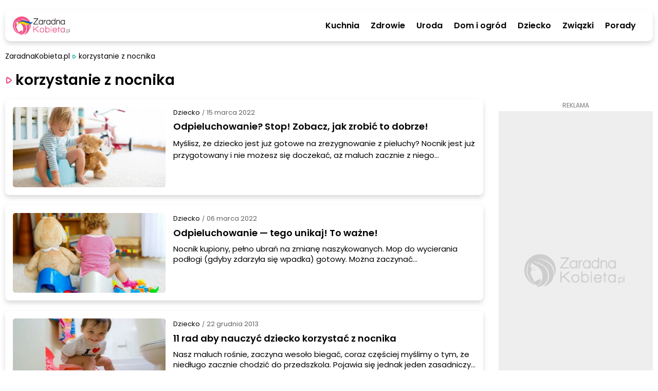

--- FILE ---
content_type: text/html; charset=utf-8
request_url: https://zaradnakobieta.pl/tag/korzystanie-z-nocnika
body_size: 12050
content:
<!DOCTYPE html><html lang="en"><head><meta charSet="utf-8"/><meta property="fb:app_id" content="1330918037382731"/><script id="gtm-js" async="" src="https://www.googletagmanager.com/gtm.js?id=GTM-PFLLWM4"></script><script>
          window.dataLayer = window.dataLayer || [];
          function gtag(){dataLayer.push(arguments);}
          gtag('js', new Date());
          gtag('config', 'GTM-PFLLWM4');
          function intercept() {
        const scriptTag = document.querySelector('#gtm-js');
        if (scriptTag !== null) {
            scriptTag.addEventListener('load', ()=>{
                window.dataLayer.pushOrig = window.dataLayer.push;
                window.dataLayer.push = (e)=>{
                    if (e.event === 'gtm.historyChange') {
                        setTimeout(function() {
                            window.dataLayer.pushOrig(e);
                        }, parseInt("1000" ?? 0) ?? 1000);
                    } else {
                        window.dataLayer.pushOrig(e);
                    }
                };
            });
        }
    }
          intercept();</script><meta name="viewport" content="width=device-width,initial-scale=1,viewport-fit=cover"/><link rel="shortcut icon" href="/images/zaradna_57x57.png"/><link rel="apple-touch-icon" href="/images/zaradna_57x57.png"/><link rel="apple-touch-icon" sizes="72x72" href="/images/zaradna_72x72.png"/><link rel="apple-touch-icon" sizes="114x114" href="/images/zaradna_114x114.png"/><link rel="apple-touch-icon" sizes="144x144" href="/images/zaradna_144x144.png"/><link rel="alternate" type="application/rss+xml" href="https://zaradnakobieta.pl/rss/newest.xml"/><script type="application/ld+json">{"@context":"http://schema.org/","@type":"WebSite","url":"https://zaradnakobieta.pl","name":"Porady, przepisy, domowe sposoby | ZaradnaKobieta.pl","description":"Sprawdzone porady nie tylko dla kobiet - zdrowie, uroda, gotowanie, przepisy, dom, ogród, związki, dziecko i wiele więcej. Odwiedź portal ZaradnaKobieta.pl"}</script><script type="application/ld+json">{"@context":"http://schema.org/","@type":"Organization","name":"ZaradnaKobieta.pl","alternateName":"ZaradnaKobieta.pl"}</script><link rel="preload" as="image" imagesrcset="/_next/image?url=%2Fimages%2FlogoUA.webp&amp;w=640&amp;q=75 640w, /_next/image?url=%2Fimages%2FlogoUA.webp&amp;w=750&amp;q=75 750w, /_next/image?url=%2Fimages%2FlogoUA.webp&amp;w=828&amp;q=75 828w, /_next/image?url=%2Fimages%2FlogoUA.webp&amp;w=1080&amp;q=75 1080w, /_next/image?url=%2Fimages%2FlogoUA.webp&amp;w=1200&amp;q=75 1200w" imagesizes="100vw"/><script async="" src="https://securepubads.g.doubleclick.net/tag/js/gpt.js"></script><script>
                  window.googletag = window.googletag || {cmd: []};
                  
                  
                      var vignette;
                      var isVignetteAllowed;
                      
                  var anchoredAd;
                  googletag.cmd.push(function() {
                    var najczesciej_czytane=googletag.sizeMapping().addSize([0,0], [300,250]).addSize([340,0], [336,280]).addSize([370,0], [360,280]).addSize([750,0], [728,90]).addSize([1001,0], [160,600]).addSize([1300,0], [300,250]).build();
var najnowsze=googletag.sizeMapping().addSize([0,0], [[300,600],[300,250]]).addSize([340,0], [[300,600],[336,280]]).addSize([370,0], [[300,600],[360,280]]).addSize([750,0], [728,90]).addSize([1001,0], [160,600]).addSize([1300,0], [[300,600],[300,250]]).build();
var vignetteSize=googletag.sizeMapping().addSize([0,0], [300,600]).addSize([360,0], [360,600]).build();

                    googletag.defineSlot('/6651494/ZaradnaKobieta/najczesciej_czytane', [[336,280],[728,90],[160,600],[300,250],[360,280]], 'div-gpt-ad-1649074553981-0').defineSizeMapping(najczesciej_czytane).addService(googletag.pubads());
googletag.defineSlot('/6651494/ZaradnaKobieta/najnowsze', [[300,600],[160,600],[300,250],[336,280],[728,90],[360,280]], 'div-gpt-ad-1649074852444-0').defineSizeMapping(najnowsze).addService(googletag.pubads()); 
                    vignette=googletag.defineSlot('/6651494/ZaradnaKobieta/vignette', [[300,250],[300,600],[360,600],[336,280]], 'div-gpt-ad-1650004808930-0').defineSizeMapping(vignetteSize).addService(googletag.pubads());
                    
                    googletag.pubads().addEventListener('slotRenderEnded', function(event) {
                      
                      
                          if (event.slot.getSlotElementId() === 'div-gpt-ad-1650004808930-0' && event.isEmpty) {
                            googletag.destroySlots([vignette]);
                            document.getElementById('vignette-block-ad').remove();
                            document.getElementById('vignette-block-news').removeAttribute('hidden');
                            document.getElementById('vignette-block-placeholder').setAttribute('hidden', 'true');
                          } else if (event.slot.getSlotElementId() === 'div-gpt-ad-1650004808930-0') {
                            document.getElementById('div-gpt-ad-1650004808930-0-label').removeAttribute('hidden');
                          }
                          
                    });
                    googletag.pubads().enableLazyLoad({
                      fetchMarginPercent: 75,
                      renderMarginPercent: 50,
                      mobileScaling: 1
                    });
                    googletag.enableServices();
                  });
                  
                </script><script>
                  window.googlefc = window.googlefc || {};
                  window.googlefc.ccpa = window.googlefc.ccpa || {};
                  window.googlefc.callbackQueue = window.googlefc.callbackQueue || [];
                  googlefc.callbackQueue.push({
                    'CONSENT_DATA_READY':
                    () => {
                      __tcfapi('getTCData', 2, (data, success) => {
                        if ((success && Object.entries(data.vendor.consents).length === 0) || !success) {
                          isVignetteAllowed = false
                          const checkInterval = setInterval(() => {
                            if (googletag.destroySlots != null) {
                              googletag.destroySlots([vignette]);
                              clearInterval(checkInterval);
                            }
                          }, 100);
                        } else {
                          isVignetteAllowed = true
                        }
                      })
                    }
                  });
              </script><meta name="twitter:description" content="korzystanie z nocnika - sprawdzone porady nie tylko dla kobiet. Odwiedź portal ZaradnaKobieta.pl i dowiedz się więcej!"/><script>window.dataLayer = window.dataLayer || [];
          window.dataLayer.push({
            'category': '',
            'author': '',
            'pageViewUrl': '/tag/korzystanie-z-nocnika',
            'publicationTime': '',
            'modifiedTime': '',
            'postTags': ''
            });
          </script><title>korzystanie z nocnika | ZaradnaKobieta.pl</title><meta name="robots" content="index,follow"/><meta name="googlebot" content="index,follow"/><meta name="description" content="korzystanie z nocnika - sprawdzone porady nie tylko dla kobiet. Odwiedź portal ZaradnaKobieta.pl i dowiedz się więcej!"/><meta property="og:url" content="https://zaradnakobieta.pl/tag/korzystanie-z-nocnika"/><meta property="og:type" content="article"/><meta property="og:title" content="korzystanie z nocnika | ZaradnaKobieta.pl"/><meta property="og:description" content="korzystanie z nocnika - sprawdzone porady nie tylko dla kobiet. Odwiedź portal ZaradnaKobieta.pl i dowiedz się więcej!"/><meta property="og:image" content="https://zaradnakobieta.pl/images/logo.png"/><link rel="canonical" href="https://zaradnakobieta.pl/tag/korzystanie-z-nocnika"/><link rel="preload" as="image" imagesrcset="/_next/image?url=https%3A%2F%2Fcdn.zaradnakobieta.pl%2Fstatic%2Flibrary%2Fmedia%2Fimage%2Fdziecko-na-nocniku-main-1647337435.webp&amp;w=640&amp;q=75 640w, /_next/image?url=https%3A%2F%2Fcdn.zaradnakobieta.pl%2Fstatic%2Flibrary%2Fmedia%2Fimage%2Fdziecko-na-nocniku-main-1647337435.webp&amp;w=750&amp;q=75 750w, /_next/image?url=https%3A%2F%2Fcdn.zaradnakobieta.pl%2Fstatic%2Flibrary%2Fmedia%2Fimage%2Fdziecko-na-nocniku-main-1647337435.webp&amp;w=828&amp;q=75 828w, /_next/image?url=https%3A%2F%2Fcdn.zaradnakobieta.pl%2Fstatic%2Flibrary%2Fmedia%2Fimage%2Fdziecko-na-nocniku-main-1647337435.webp&amp;w=1080&amp;q=75 1080w, /_next/image?url=https%3A%2F%2Fcdn.zaradnakobieta.pl%2Fstatic%2Flibrary%2Fmedia%2Fimage%2Fdziecko-na-nocniku-main-1647337435.webp&amp;w=1200&amp;q=75 1200w" imagesizes="100vw"/><link rel="preload" as="image" imagesrcset="/_next/image?url=%2Fimages%2FwhiteLogo.webp&amp;w=640&amp;q=75 640w, /_next/image?url=%2Fimages%2FwhiteLogo.webp&amp;w=750&amp;q=75 750w, /_next/image?url=%2Fimages%2FwhiteLogo.webp&amp;w=828&amp;q=75 828w, /_next/image?url=%2Fimages%2FwhiteLogo.webp&amp;w=1080&amp;q=75 1080w, /_next/image?url=%2Fimages%2FwhiteLogo.webp&amp;w=1200&amp;q=75 1200w" imagesizes="100vw"/><link rel="preload" as="image" imagesrcset="/_next/image?url=%2Fimages%2Ficon-facebook.svg&amp;w=32&amp;q=75 1x, /_next/image?url=%2Fimages%2Ficon-facebook.svg&amp;w=48&amp;q=75 2x"/><meta name="next-head-count" content="31"/><link rel="preload" href="/_next/static/css/48b6f24905576d3c.css" as="style"/><link rel="stylesheet" href="/_next/static/css/48b6f24905576d3c.css" data-n-g=""/><link rel="preload" href="/_next/static/css/e16d74607638a9e8.css" as="style"/><link rel="stylesheet" href="/_next/static/css/e16d74607638a9e8.css" data-n-p=""/><noscript data-n-css=""></noscript><script defer="" nomodule="" src="/_next/static/chunks/polyfills-5cd94c89d3acac5f.js"></script><script src="/_next/static/chunks/webpack-378e68e29c265886.js" defer=""></script><script src="/_next/static/chunks/framework-367f3d730b7e3165.js" defer=""></script><script src="/_next/static/chunks/main-923bc199366cb52c.js" defer=""></script><script src="/_next/static/chunks/pages/_app-194146eac1009be9.js" defer=""></script><script src="/_next/static/chunks/962-b7b937491c8763f3.js" defer=""></script><script src="/_next/static/chunks/95-ee07d841621a8c59.js" defer=""></script><script src="/_next/static/chunks/764-0000fe2be907b0ba.js" defer=""></script><script src="/_next/static/chunks/945-5d9124beb3671bfc.js" defer=""></script><script src="/_next/static/chunks/424-114cb18775956174.js" defer=""></script><script src="/_next/static/chunks/370-7ef1ce83933a16cb.js" defer=""></script><script src="/_next/static/chunks/pages/tag/%5B...slug%5D-917bda34e1c76597.js" defer=""></script><script src="/_next/static/gT0dyf0RJuuIhuFEi3PxB/_buildManifest.js" defer=""></script><script src="/_next/static/gT0dyf0RJuuIhuFEi3PxB/_ssgManifest.js" defer=""></script><script src="/_next/static/gT0dyf0RJuuIhuFEi3PxB/_middlewareManifest.js" defer=""></script></head><body><div id="__next" data-reactroot=""><main class="style_container__mosVV"><div><div class="style_closedContainer__8rVag"><div class="style_closedTopContent__r_TKN"><div class="style_logoContainer__PPFFJ"><div class="style_logo__vktrK"><a href="/"><span style="box-sizing:border-box;display:block;overflow:hidden;width:initial;height:initial;background:none;opacity:1;border:0;margin:0;padding:0;position:relative"><span style="box-sizing:border-box;display:block;width:initial;height:initial;background:none;opacity:1;border:0;margin:0;padding:0;padding-top:32.432432432432435%"></span><img alt="Porady, przepisy, domowe sposoby | ZaradnaKobieta.pl" sizes="100vw" srcSet="/_next/image?url=%2Fimages%2FlogoUA.webp&amp;w=640&amp;q=75 640w, /_next/image?url=%2Fimages%2FlogoUA.webp&amp;w=750&amp;q=75 750w, /_next/image?url=%2Fimages%2FlogoUA.webp&amp;w=828&amp;q=75 828w, /_next/image?url=%2Fimages%2FlogoUA.webp&amp;w=1080&amp;q=75 1080w, /_next/image?url=%2Fimages%2FlogoUA.webp&amp;w=1200&amp;q=75 1200w" src="/_next/image?url=%2Fimages%2FlogoUA.webp&amp;w=1200&amp;q=75" decoding="async" data-nimg="responsive" style="position:absolute;top:0;left:0;bottom:0;right:0;box-sizing:border-box;padding:0;border:none;margin:auto;display:block;width:0;height:0;min-width:100%;max-width:100%;min-height:100%;max-height:100%"/><noscript><img alt="Porady, przepisy, domowe sposoby | ZaradnaKobieta.pl" sizes="100vw" srcSet="/_next/image?url=%2Fimages%2FlogoUA.webp&amp;w=640&amp;q=75 640w, /_next/image?url=%2Fimages%2FlogoUA.webp&amp;w=750&amp;q=75 750w, /_next/image?url=%2Fimages%2FlogoUA.webp&amp;w=828&amp;q=75 828w, /_next/image?url=%2Fimages%2FlogoUA.webp&amp;w=1080&amp;q=75 1080w, /_next/image?url=%2Fimages%2FlogoUA.webp&amp;w=1200&amp;q=75 1200w" src="/_next/image?url=%2Fimages%2FlogoUA.webp&amp;w=1200&amp;q=75" decoding="async" data-nimg="responsive" style="position:absolute;top:0;left:0;bottom:0;right:0;box-sizing:border-box;padding:0;border:none;margin:auto;display:block;width:0;height:0;min-width:100%;max-width:100%;min-height:100%;max-height:100%" loading="lazy"/></noscript></span></a></div></div><div class="style_menuLinksContainer__P7lgP"><a href="/kuchnia" class="style_link__M53WS">Kuchnia</a><a href="/zdrowie" class="style_link__M53WS">Zdrowie</a><a href="/uroda" class="style_link__M53WS">Uroda</a><a href="/dom-i-ogrod" class="style_link__M53WS">Dom i ogród</a><a href="/dziecko" class="style_link__M53WS">Dziecko</a><a href="/zwiazki" class="style_link__M53WS">Związki</a><a href="/porady" class="style_link__M53WS">Porady</a></div><div class="style_mobileMenuButton__bLl6f"><svg width="34" height="34" viewBox="0 0 34 34" fill="none" xmlns="http://www.w3.org/2000/svg"><path fill-rule="evenodd" clip-rule="evenodd" d="M4 9.5A1.5 1.5 0 0 1 5.5 8h21.774a1.5 1.5 0 0 1 0 3H5.5A1.5 1.5 0 0 1 4 9.5zm7 7.212a1.5 1.5 0 0 1 1.5-1.5h15a1.5 1.5 0 0 1 0 3h-15a1.5 1.5 0 0 1-1.5-1.5zm-5.5 6.244a1.5 1.5 0 0 0 0 3h21.774a1.5 1.5 0 0 0 0-3H5.5z" fill="#1BB1AA"></path></svg></div><div class="style_hideMobileMenuButton__2owlN"><svg width="34" height="34" viewBox="0 0 34 34" fill="none" xmlns="http://www.w3.org/2000/svg"><path d="M17 31.167c7.824 0 14.167-6.343 14.167-14.167S24.824 2.833 17 2.833 2.833 9.176 2.833 17 9.176 31.167 17 31.167zM21.25 12.75l-8.5 8.5M12.75 12.75l8.5 8.5" stroke="#25B4AD" stroke-width="3" stroke-linecap="round" stroke-linejoin="round"></path></svg></div></div></div><div class="style_content__wIFs7"><div class="TagArticleList_breadcrumbsSection__FTN7D"><ul class="style_breadcrumb__6NVSm"><li><a href="/">ZaradnaKobieta.pl</a></li><li><div class="style_marker__HBiim"><svg width="7" height="12" viewBox="0 0 11 17" fill="none" xmlns="http://www.w3.org/2000/svg"><path fill-rule="evenodd" clip-rule="evenodd" d="m2.325 2.337.17.016c.306.046.72.185 1.087.33 1.67.65 4.937 2.844 6.186 4.175l.364.389.13.15c.265.336.405.749.405 1.171 0 .398-.125.79-.364 1.116-.064.087-.14.171-.308.35l-.44.458c-1.322 1.292-4.185 3.208-5.81 3.892-.452.19-1.1.405-1.41.412a1.9 1.9 0 0 1-1.74-1.024c-.089-.17-.198-.575-.28-.954L.23 12.39c-.15-.93-.233-2.34-.231-3.822l.002-.47c.015-1.396.103-2.668.255-3.495.06-.337.195-.917.273-1.105.169-.405.474-.733.851-.935.292-.158.623-.238.944-.227zm.428 2.462-.202-.074-.043.205-.055.324c-.115.786-.182 2.007-.18 3.315l.001.454c.014 1.2.086 2.302.2 2.998l.078.382.313-.114c1.438-.605 4.293-2.54 5.26-3.583l.13-.14-.345-.356C6.75 7.1 4.033 5.296 2.753 4.799z" fill="#1bb1aa"></path></svg></div>korzystanie z nocnika</li></ul></div><div class="TagArticleList_titleContainer__Y9WIs"><svg width="15" height="18" viewBox="0 0 11 17" fill="none" xmlns="http://www.w3.org/2000/svg"><path fill-rule="evenodd" clip-rule="evenodd" d="m2.325 2.337.17.016c.306.046.72.185 1.087.33 1.67.65 4.937 2.844 6.186 4.175l.364.389.13.15c.265.336.405.749.405 1.171 0 .398-.125.79-.364 1.116-.064.087-.14.171-.308.35l-.44.458c-1.322 1.292-4.185 3.208-5.81 3.892-.452.19-1.1.405-1.41.412a1.9 1.9 0 0 1-1.74-1.024c-.089-.17-.198-.575-.28-.954L.23 12.39c-.15-.93-.233-2.34-.231-3.822l.002-.47c.015-1.396.103-2.668.255-3.495.06-.337.195-.917.273-1.105.169-.405.474-.733.851-.935.292-.158.623-.238.944-.227zm.428 2.462-.202-.074-.043.205-.055.324c-.115.786-.182 2.007-.18 3.315l.001.454c.014 1.2.086 2.302.2 2.998l.078.382.313-.114c1.438-.605 4.293-2.54 5.26-3.583l.13-.14-.345-.356C6.75 7.1 4.033 5.296 2.753 4.799z" fill="#F35588"></path></svg><h1 class="TagArticleList_title__H6k__">korzystanie z nocnika</h1></div><div class="TagArticleList_mainSection__lm_jK"><div class="TagArticleList_mainSectionListColumn__xNaAm"><div class="TagArticleList_firstArticleContainer__36wBU"><div class="style_container__W_Sgq"><div class="style_imageContainer__sPbue"><div class="style_image__HRL_h"><a href="/odpieluchowanie-stop-zobacz-jak-zrobic-to-dobrze-1647331848"><span style="box-sizing:border-box;display:block;overflow:hidden;width:initial;height:initial;background:none;opacity:1;border:0;margin:0;padding:0;position:relative"><span style="box-sizing:border-box;display:block;width:initial;height:initial;background:none;opacity:1;border:0;margin:0;padding:0;padding-top:52.3728813559322%"></span><img alt="Chłopiec trzyma misia i siedzi na nocniku." sizes="100vw" srcSet="/_next/image?url=https%3A%2F%2Fcdn.zaradnakobieta.pl%2Fstatic%2Flibrary%2Fmedia%2Fimage%2Fdziecko-na-nocniku-main-1647337435.webp&amp;w=640&amp;q=75 640w, /_next/image?url=https%3A%2F%2Fcdn.zaradnakobieta.pl%2Fstatic%2Flibrary%2Fmedia%2Fimage%2Fdziecko-na-nocniku-main-1647337435.webp&amp;w=750&amp;q=75 750w, /_next/image?url=https%3A%2F%2Fcdn.zaradnakobieta.pl%2Fstatic%2Flibrary%2Fmedia%2Fimage%2Fdziecko-na-nocniku-main-1647337435.webp&amp;w=828&amp;q=75 828w, /_next/image?url=https%3A%2F%2Fcdn.zaradnakobieta.pl%2Fstatic%2Flibrary%2Fmedia%2Fimage%2Fdziecko-na-nocniku-main-1647337435.webp&amp;w=1080&amp;q=75 1080w, /_next/image?url=https%3A%2F%2Fcdn.zaradnakobieta.pl%2Fstatic%2Flibrary%2Fmedia%2Fimage%2Fdziecko-na-nocniku-main-1647337435.webp&amp;w=1200&amp;q=75 1200w" src="/_next/image?url=https%3A%2F%2Fcdn.zaradnakobieta.pl%2Fstatic%2Flibrary%2Fmedia%2Fimage%2Fdziecko-na-nocniku-main-1647337435.webp&amp;w=1200&amp;q=75" decoding="async" data-nimg="responsive" style="position:absolute;top:0;left:0;bottom:0;right:0;box-sizing:border-box;padding:0;border:none;margin:auto;display:block;width:0;height:0;min-width:100%;max-width:100%;min-height:100%;max-height:100%;filter:blur(20px);background-size:cover;background-image:url(&quot;[data-uri]&quot;);background-position:0% 0%"/><noscript><img alt="Chłopiec trzyma misia i siedzi na nocniku." sizes="100vw" srcSet="/_next/image?url=https%3A%2F%2Fcdn.zaradnakobieta.pl%2Fstatic%2Flibrary%2Fmedia%2Fimage%2Fdziecko-na-nocniku-main-1647337435.webp&amp;w=640&amp;q=75 640w, /_next/image?url=https%3A%2F%2Fcdn.zaradnakobieta.pl%2Fstatic%2Flibrary%2Fmedia%2Fimage%2Fdziecko-na-nocniku-main-1647337435.webp&amp;w=750&amp;q=75 750w, /_next/image?url=https%3A%2F%2Fcdn.zaradnakobieta.pl%2Fstatic%2Flibrary%2Fmedia%2Fimage%2Fdziecko-na-nocniku-main-1647337435.webp&amp;w=828&amp;q=75 828w, /_next/image?url=https%3A%2F%2Fcdn.zaradnakobieta.pl%2Fstatic%2Flibrary%2Fmedia%2Fimage%2Fdziecko-na-nocniku-main-1647337435.webp&amp;w=1080&amp;q=75 1080w, /_next/image?url=https%3A%2F%2Fcdn.zaradnakobieta.pl%2Fstatic%2Flibrary%2Fmedia%2Fimage%2Fdziecko-na-nocniku-main-1647337435.webp&amp;w=1200&amp;q=75 1200w" src="/_next/image?url=https%3A%2F%2Fcdn.zaradnakobieta.pl%2Fstatic%2Flibrary%2Fmedia%2Fimage%2Fdziecko-na-nocniku-main-1647337435.webp&amp;w=1200&amp;q=75" decoding="async" data-nimg="responsive" style="position:absolute;top:0;left:0;bottom:0;right:0;box-sizing:border-box;padding:0;border:none;margin:auto;display:block;width:0;height:0;min-width:100%;max-width:100%;min-height:100%;max-height:100%" loading="eager"/></noscript></span></a></div></div><div class="style_content__bw6kv"><div class="style_basicInfo__YLT0K"><a href="/dziecko">Dziecko</a><div class="style_infoDivider__haqUb">/</div><div class="style_date__Am68C"><span>15 marca 2022</span></div></div><div class="style_textLinkContainer__9fF4h"><a href="/odpieluchowanie-stop-zobacz-jak-zrobic-to-dobrze-1647331848"><h2 class="style_title__3Groi">Odpieluchowanie? Stop! Zobacz, jak zrobić to dobrze!</h2><div class="style_description__FXvxC">Myślisz, że dziecko jest już gotowe na zrezygnowanie z pieluchy? Nocnik jest już przygotowany i nie możesz się doczekać, aż maluch zacznie z niego korzystać? Sprawdź, czy faktycznie dziecko jest już gotowe i jak pomóc przejść mu przez ten proces. Część popularnych metod może przynieść więcej szkody niż korzyści. Poniżej podany jest najlepszy i najzdrowszy dla dziecka sposób.</div></a></div></div></div></div><div class="TagArticleList_articleTile__75dbC"><div class="style_container__C8S58"><div class="style_imageContainer__Yf0b9"><div class="style_image__k9taa"><a href="/odpieluchowanie-tego-unikaj-to-wazne-1646316021"><span style="box-sizing:border-box;display:block;overflow:hidden;width:initial;height:initial;background:none;opacity:1;border:0;margin:0;padding:0;position:relative"><span style="box-sizing:border-box;display:block;width:initial;height:initial;background:none;opacity:1;border:0;margin:0;padding:0;padding-top:52.35069885641678%"></span><img alt="Główne zdjęcie - Odpieluchowanie — tego unikaj! To ważne!" src="[data-uri]" decoding="async" data-nimg="responsive" style="position:absolute;top:0;left:0;bottom:0;right:0;box-sizing:border-box;padding:0;border:none;margin:auto;display:block;width:0;height:0;min-width:100%;max-width:100%;min-height:100%;max-height:100%;filter:blur(20px);background-size:cover;background-image:url(&quot;[data-uri]&quot;);background-position:0% 0%"/><noscript><img alt="Główne zdjęcie - Odpieluchowanie — tego unikaj! To ważne!" sizes="100vw" srcSet="/_next/image?url=https%3A%2F%2Fcdn.zaradnakobieta.pl%2Fstatic%2Flibrary%2Fmedia%2Fimage%2Fdziecko-maskotka-na-nocniku-main-1646394240.webp&amp;w=640&amp;q=75 640w, /_next/image?url=https%3A%2F%2Fcdn.zaradnakobieta.pl%2Fstatic%2Flibrary%2Fmedia%2Fimage%2Fdziecko-maskotka-na-nocniku-main-1646394240.webp&amp;w=750&amp;q=75 750w, /_next/image?url=https%3A%2F%2Fcdn.zaradnakobieta.pl%2Fstatic%2Flibrary%2Fmedia%2Fimage%2Fdziecko-maskotka-na-nocniku-main-1646394240.webp&amp;w=828&amp;q=75 828w, /_next/image?url=https%3A%2F%2Fcdn.zaradnakobieta.pl%2Fstatic%2Flibrary%2Fmedia%2Fimage%2Fdziecko-maskotka-na-nocniku-main-1646394240.webp&amp;w=1080&amp;q=75 1080w, /_next/image?url=https%3A%2F%2Fcdn.zaradnakobieta.pl%2Fstatic%2Flibrary%2Fmedia%2Fimage%2Fdziecko-maskotka-na-nocniku-main-1646394240.webp&amp;w=1200&amp;q=75 1200w" src="/_next/image?url=https%3A%2F%2Fcdn.zaradnakobieta.pl%2Fstatic%2Flibrary%2Fmedia%2Fimage%2Fdziecko-maskotka-na-nocniku-main-1646394240.webp&amp;w=1200&amp;q=75" decoding="async" data-nimg="responsive" style="position:absolute;top:0;left:0;bottom:0;right:0;box-sizing:border-box;padding:0;border:none;margin:auto;display:block;width:0;height:0;min-width:100%;max-width:100%;min-height:100%;max-height:100%" loading="lazy"/></noscript></span></a></div></div><div class="style_content__7i1zL"><div class="style_basicInfo__WGNXI"><a href="/dziecko">Dziecko</a><div class="style_infoDivider__uNEth">/</div><div class="style_date__RFQs6"><span>06 marca 2022</span></div></div><a href="/odpieluchowanie-tego-unikaj-to-wazne-1646316021"><h2 class="style_title__1jgXa">Odpieluchowanie — tego unikaj! To ważne!</h2><div class="style_description__v2WDt">Nocnik kupiony, pełno ubrań na zmianę naszykowanych. Mop do wycierania podłogi (gdyby zdarzyła się wpadka) gotowy. Można zaczynać odpieluchowanie! Tylko... czy na pewno to jest dobry czas? O czym trzeba pamiętać? Jakich błędów unikać? Co zrobić, żeby dziecko nie miało problemów w przyszłości? Zobacz, jak przygotować się do tego ważnego momentu!</div></a></div></div></div><div class="TagArticleList_articleTile__75dbC"><div class="style_container__C8S58"><div class="style_imageContainer__Yf0b9"><div class="style_image__k9taa"><a href="/629.11-rad-aby-nauczyc-dziecko-korzystac-z-nocnika"><span style="box-sizing:border-box;display:block;overflow:hidden;width:initial;height:initial;background:none;opacity:1;border:0;margin:0;padding:0;position:relative"><span style="box-sizing:border-box;display:block;width:initial;height:initial;background:none;opacity:1;border:0;margin:0;padding:0;padding-top:52.35069885641678%"></span><img alt="Główne zdjęcie - 11 rad aby nauczyć dziecko korzystać z nocnika" src="[data-uri]" decoding="async" data-nimg="responsive" style="position:absolute;top:0;left:0;bottom:0;right:0;box-sizing:border-box;padding:0;border:none;margin:auto;display:block;width:0;height:0;min-width:100%;max-width:100%;min-height:100%;max-height:100%;filter:blur(20px);background-size:cover;background-image:url(&quot;[data-uri]&quot;);background-position:0% 0%"/><noscript><img alt="Główne zdjęcie - 11 rad aby nauczyć dziecko korzystać z nocnika" sizes="100vw" srcSet="/_next/image?url=https%3A%2F%2Fcdn.zaradnakobieta.pl%2Fstatic%2Flibrary%2Fmedia%2Fimage%2F2013-12-nocnik-main-1642363660.webp&amp;w=640&amp;q=75 640w, /_next/image?url=https%3A%2F%2Fcdn.zaradnakobieta.pl%2Fstatic%2Flibrary%2Fmedia%2Fimage%2F2013-12-nocnik-main-1642363660.webp&amp;w=750&amp;q=75 750w, /_next/image?url=https%3A%2F%2Fcdn.zaradnakobieta.pl%2Fstatic%2Flibrary%2Fmedia%2Fimage%2F2013-12-nocnik-main-1642363660.webp&amp;w=828&amp;q=75 828w, /_next/image?url=https%3A%2F%2Fcdn.zaradnakobieta.pl%2Fstatic%2Flibrary%2Fmedia%2Fimage%2F2013-12-nocnik-main-1642363660.webp&amp;w=1080&amp;q=75 1080w, /_next/image?url=https%3A%2F%2Fcdn.zaradnakobieta.pl%2Fstatic%2Flibrary%2Fmedia%2Fimage%2F2013-12-nocnik-main-1642363660.webp&amp;w=1200&amp;q=75 1200w" src="/_next/image?url=https%3A%2F%2Fcdn.zaradnakobieta.pl%2Fstatic%2Flibrary%2Fmedia%2Fimage%2F2013-12-nocnik-main-1642363660.webp&amp;w=1200&amp;q=75" decoding="async" data-nimg="responsive" style="position:absolute;top:0;left:0;bottom:0;right:0;box-sizing:border-box;padding:0;border:none;margin:auto;display:block;width:0;height:0;min-width:100%;max-width:100%;min-height:100%;max-height:100%" loading="lazy"/></noscript></span></a></div></div><div class="style_content__7i1zL"><div class="style_basicInfo__WGNXI"><a href="/dziecko">Dziecko</a><div class="style_infoDivider__uNEth">/</div><div class="style_date__RFQs6"><span>22 grudnia 2013</span></div></div><a href="/629.11-rad-aby-nauczyc-dziecko-korzystac-z-nocnika"><h2 class="style_title__1jgXa">11 rad aby nauczyć dziecko korzystać z nocnika</h2><div class="style_description__v2WDt">Nasz maluch rośnie, zaczyna wesoło biegać, coraz częściej myślimy o tym, że niedługo zacznie chodzić do przedszkola. Pojawia się jednak jeden zasadniczy problem – korzystanie z nocnika. Większość przedszkoli nie przyjmuje dzieci, które nadal używają pieluch. Mamy stresuje fakt, że małemu dziecku nie da się zwyczajnie wytłumaczyć co ma robić i ono będzie to już potrafiło.</div></a></div></div></div><div class="TagArticleList_paginationContainer__WtZ_y"></div></div><div class="TagArticleList_mainSectionSideColumn__x4Wa3"><div class="TagArticleList_popularArticlesAdBlock__C_rMe"><div id="div-gpt-ad-1649074553981-0-label" class="style_label___tIdI">Reklama</div><div class="TagArticleList_popularArticlesAdContainer__naEGu"><div class="style_adFlexSpacer__MMCD4"></div><div class="TagArticleList_popularArticlesAd__FGW5Y"><div id="div-gpt-ad-1649074553981-0">
                  <script>googletag.cmd.push(function() { googletag.display('div-gpt-ad-1649074553981-0'); });</script>
                </div></div><div class="style_adFlexSpacer__MMCD4"></div></div></div><div class="TagArticleList_verticalGalleryListContainer__tisTK"><div class="style_container__V_kE5"><div class="style_containerTitle__4Af5Y"><svg viewBox="0 0 11 17" fill="none" xmlns="http://www.w3.org/2000/svg" class="style_triangularPointer__DPkth"><path fill-rule="evenodd" clip-rule="evenodd" d="m2.325 2.337.17.016c.306.046.72.185 1.087.33 1.67.65 4.937 2.844 6.186 4.175l.364.389.13.15c.265.336.405.749.405 1.171 0 .398-.125.79-.364 1.116-.064.087-.14.171-.308.35l-.44.458c-1.322 1.292-4.185 3.208-5.81 3.892-.452.19-1.1.405-1.41.412a1.9 1.9 0 0 1-1.74-1.024c-.089-.17-.198-.575-.28-.954L.23 12.39c-.15-.93-.233-2.34-.231-3.822l.002-.47c.015-1.396.103-2.668.255-3.495.06-.337.195-.917.273-1.105.169-.405.474-.733.851-.935.292-.158.623-.238.944-.227zm.428 2.462-.202-.074-.043.205-.055.324c-.115.786-.182 2.007-.18 3.315l.001.454c.014 1.2.086 2.302.2 2.998l.078.382.313-.114c1.438-.605 4.293-2.54 5.26-3.583l.13-.14-.345-.356C6.75 7.1 4.033 5.296 2.753 4.799z" fill="#fff"></path></svg><div class="style_title__Smvur">Najczęściej czytane</div></div><div class="style_articleTile__iViEo"><div class="style_basicInfo__8mo8n"><a href="/kuchnia"><div class="style_articleCategory__cdERW">Kuchnia</div></a><div class="style_infoDivider__HT_Kk">/</div><div class="style_articleDate__GhHEt"><span>17 września 2021</span></div></div><a href="/20294.szybki-obiad-z-niczego"><p class="style_articleTitle__R_KCb">Szybki obiad z niczego – pomysły na szybki i tani obiad bez mięsa</p></a></div><div class="style_articleTile__iViEo"><div class="style_basicInfo__8mo8n"><a href="/uroda"><div class="style_articleCategory__cdERW">Uroda</div></a><div class="style_infoDivider__HT_Kk">/</div><div class="style_articleDate__GhHEt"><span>16 stycznia 2026</span></div></div><a href="/top-10-rytualow-dzieki-ktorym-lepiej-zadbasz-o-skore-1768554902"><p class="style_articleTitle__R_KCb">Top 10 rytuałów, dzięki którym lepiej zadbasz o skórę</p></a></div><div class="style_articleTile__iViEo"><div class="style_basicInfo__8mo8n"><a href="/dom-i-ogrod"><div class="style_articleCategory__cdERW">Dom i ogród</div></a><div class="style_infoDivider__HT_Kk">/</div><div class="style_articleDate__GhHEt"><span>22 stycznia 2017</span></div></div><a href="/6671.wyczyscic-plamy-kurkumy"><p class="style_articleTitle__R_KCb">Jak wyczyścić plamy z kurkumy?</p></a></div><div class="style_articleTile__iViEo"><div class="style_basicInfo__8mo8n"><a href="/dom-i-ogrod"><div class="style_articleCategory__cdERW">Dom i ogród</div></a><div class="style_infoDivider__HT_Kk">/</div><div class="style_articleDate__GhHEt"><span>22 grudnia 2021</span></div></div><a href="/22514.kaktus-bozonarodzeniowy-czy-jest-trujacy-sprawdz-wlasciwosci-szlumbergery"><p class="style_articleTitle__R_KCb">Kaktus bożonarodzeniowy – czy jest trujący? Sprawdź właściwości szlumbergery</p></a></div><div class="style_lastArticleTile__3j3WP"><div class="style_basicInfo__8mo8n"><a href="/zdrowie"><div class="style_articleCategory__cdERW">Zdrowie</div></a><div class="style_infoDivider__HT_Kk">/</div><div class="style_articleDate__GhHEt"><span>16 stycznia 2026</span></div></div><a href="/jak-dbac-o-oczy-jesienia-1768554320"><p class="style_articleTitle__R_KCb">Jak dbać o oczy jesienią?</p></a></div></div></div><div class="TagArticleList_newestArticlesAdBlock__NmzZz"><div id="div-gpt-ad-1649074852444-0-label" class="style_label___tIdI">Reklama</div><div class="TagArticleList_newestArticlesAdContainer__BI_nB"><div class="style_adFlexSpacer__MMCD4"></div><div class="TagArticleList_newestArticlesAd__Vu9h2"><div id="div-gpt-ad-1649074852444-0">
                  <script>googletag.cmd.push(function() { googletag.display('div-gpt-ad-1649074852444-0'); });</script>
                </div></div><div class="style_adFlexSpacer__MMCD4"></div></div></div><div class="TagArticleList_verticalGalleryListContainer__tisTK"><div class="style_container__2lqru"><div class="style_containerTitle__WxKxq"><svg viewBox="0 0 11 17" fill="none" xmlns="http://www.w3.org/2000/svg" class="style_triangularPointer__0cYsf"><path fill-rule="evenodd" clip-rule="evenodd" d="m2.325 2.337.17.016c.306.046.72.185 1.087.33 1.67.65 4.937 2.844 6.186 4.175l.364.389.13.15c.265.336.405.749.405 1.171 0 .398-.125.79-.364 1.116-.064.087-.14.171-.308.35l-.44.458c-1.322 1.292-4.185 3.208-5.81 3.892-.452.19-1.1.405-1.41.412a1.9 1.9 0 0 1-1.74-1.024c-.089-.17-.198-.575-.28-.954L.23 12.39c-.15-.93-.233-2.34-.231-3.822l.002-.47c.015-1.396.103-2.668.255-3.495.06-.337.195-.917.273-1.105.169-.405.474-.733.851-.935.292-.158.623-.238.944-.227zm.428 2.462-.202-.074-.043.205-.055.324c-.115.786-.182 2.007-.18 3.315l.001.454c.014 1.2.086 2.302.2 2.998l.078.382.313-.114c1.438-.605 4.293-2.54 5.26-3.583l.13-.14-.345-.356C6.75 7.1 4.033 5.296 2.753 4.799z" fill="#fff"></path></svg><div class="style_title__IGqnV">Najnowsze</div></div><div class="style_articleTile__nSWln"><div class="style_basicInfo__Ht9p_"><a href="/porady"><div class="style_articleCategory__6FMWX">Porady</div></a><div class="style_infoDivider__0q18s">/</div><div class="style_articleDate__DKi5n"><span>16 stycznia 2026</span></div></div><a href="/dlaczego-warto-zdecydowac-sie-na-wyjazd-do-opieki-nad-seniorem-w-niemczech-1768562864"><p class="style_articleTitle__DFzQr">Dlaczego warto zdecydować się na wyjazd do opieki nad seniorem w Niemczech?</p></a></div><div class="style_articleTile__nSWln"><div class="style_basicInfo__Ht9p_"><a href="/uroda"><div class="style_articleCategory__6FMWX">Uroda</div></a><div class="style_infoDivider__0q18s">/</div><div class="style_articleDate__DKi5n"><span>16 stycznia 2026</span></div></div><a href="/top-10-rytualow-dzieki-ktorym-lepiej-zadbasz-o-skore-1768554902"><p class="style_articleTitle__DFzQr">Top 10 rytuałów, dzięki którym lepiej zadbasz o skórę</p></a></div><div class="style_articleTile__nSWln"><div class="style_basicInfo__Ht9p_"><a href="/zdrowie"><div class="style_articleCategory__6FMWX">Zdrowie</div></a><div class="style_infoDivider__0q18s">/</div><div class="style_articleDate__DKi5n"><span>16 stycznia 2026</span></div></div><a href="/jak-zadbac-zima-o-dobra-kondycje-organizmu-1768554635"><p class="style_articleTitle__DFzQr">Jak zadbać zimą o dobrą kondycję organizmu?</p></a></div><div class="style_articleTile__nSWln"><div class="style_basicInfo__Ht9p_"><a href="/zdrowie"><div class="style_articleCategory__6FMWX">Zdrowie</div></a><div class="style_infoDivider__0q18s">/</div><div class="style_articleDate__DKi5n"><span>16 stycznia 2026</span></div></div><a href="/jak-dbac-o-oczy-jesienia-1768554320"><p class="style_articleTitle__DFzQr">Jak dbać o oczy jesienią?</p></a></div><div class="style_lastArticleTile__ukOt5"><div class="style_basicInfo__Ht9p_"><a href="/porady"><div class="style_articleCategory__6FMWX">Porady</div></a><div class="style_infoDivider__0q18s">/</div><div class="style_articleDate__DKi5n"><span>18 grudnia 2025</span></div></div><a href="/rynek-pierwotny-wroclaw-nowe-mieszkania-od-sprawdzonego-dewelopera-1766057634"><p class="style_articleTitle__DFzQr">Rynek pierwotny Wrocław – nowe mieszkania od sprawdzonego dewelopera</p></a></div></div></div></div></div><div id="blur-cover" hidden="" class="style_blurCover__LhGQN"></div></div></div><div class="style_container__bx_sZ"><div class="style_top__cF09t"><div class="style_topContent__Ifzbk"><div class="style_logoContainer__rOlgr"><div class="style_logo__dzwvC"><a href="/" class="style_logoLink__wi5HW"><span style="box-sizing:border-box;display:block;overflow:hidden;width:initial;height:initial;background:none;opacity:1;border:0;margin:0;padding:0;position:relative"><span style="box-sizing:border-box;display:block;width:initial;height:initial;background:none;opacity:1;border:0;margin:0;padding:0;padding-top:32.432432432432435%"></span><img alt="Porady, przepisy, domowe sposoby | ZaradnaKobieta.pl" sizes="100vw" srcSet="/_next/image?url=%2Fimages%2FwhiteLogo.webp&amp;w=640&amp;q=75 640w, /_next/image?url=%2Fimages%2FwhiteLogo.webp&amp;w=750&amp;q=75 750w, /_next/image?url=%2Fimages%2FwhiteLogo.webp&amp;w=828&amp;q=75 828w, /_next/image?url=%2Fimages%2FwhiteLogo.webp&amp;w=1080&amp;q=75 1080w, /_next/image?url=%2Fimages%2FwhiteLogo.webp&amp;w=1200&amp;q=75 1200w" src="/_next/image?url=%2Fimages%2FwhiteLogo.webp&amp;w=1200&amp;q=75" decoding="async" data-nimg="responsive" style="position:absolute;top:0;left:0;bottom:0;right:0;box-sizing:border-box;padding:0;border:none;margin:auto;display:block;width:0;height:0;min-width:100%;max-width:100%;min-height:100%;max-height:100%"/><noscript><img alt="Porady, przepisy, domowe sposoby | ZaradnaKobieta.pl" sizes="100vw" srcSet="/_next/image?url=%2Fimages%2FwhiteLogo.webp&amp;w=640&amp;q=75 640w, /_next/image?url=%2Fimages%2FwhiteLogo.webp&amp;w=750&amp;q=75 750w, /_next/image?url=%2Fimages%2FwhiteLogo.webp&amp;w=828&amp;q=75 828w, /_next/image?url=%2Fimages%2FwhiteLogo.webp&amp;w=1080&amp;q=75 1080w, /_next/image?url=%2Fimages%2FwhiteLogo.webp&amp;w=1200&amp;q=75 1200w" src="/_next/image?url=%2Fimages%2FwhiteLogo.webp&amp;w=1200&amp;q=75" decoding="async" data-nimg="responsive" style="position:absolute;top:0;left:0;bottom:0;right:0;box-sizing:border-box;padding:0;border:none;margin:auto;display:block;width:0;height:0;min-width:100%;max-width:100%;min-height:100%;max-height:100%" loading="lazy"/></noscript></span></a></div></div><div class="style_pageLinksContainer__FQ_Wg"><div class="style_menuLinksContainer__odHXq"><a href="/kuchnia" class="style_menuLink__CV56_">Kuchnia</a><a href="/zdrowie" class="style_menuLink__CV56_">Zdrowie</a><a href="/uroda" class="style_menuLink__CV56_">Uroda</a><a href="/dom-i-ogrod" class="style_menuLink__CV56_">Dom i ogród</a><a href="/dziecko" class="style_menuLink__CV56_">Dziecko</a><a href="/zwiazki" class="style_menuLink__CV56_">Związki</a><a href="/porady" class="style_menuLink__CV56_">Porady</a></div><div class="style_infoLinksContainer__WnUvx"><a href="/autorzy" class="style_infoLink__zmP11"><div class="style_infoLinkLabel__3xbEt">Autorzy</div></a><a href="/polityka-prywatnosci" class="style_infoLink__zmP11"><div class="style_infoLinkLabel__3xbEt">Polityka prywatności</div></a><a href="/regulamin" class="style_infoLink__zmP11"><div class="style_infoLinkLabel__3xbEt">Regulamin</div></a><a href="/kontakt" class="style_infoLink__zmP11"><div class="style_infoLinkLabel__3xbEt">Kontakt</div></a></div></div></div></div><div class="style_bottom__R2axA"><div class="style_bottomContent__62I54"><div class="style_socialLinksContainer__7mlf8"><a href="https://www.facebook.com/zaradnakobietapl/" class="style_socialLink__RS7m_"><div class="style_socialLinkIcon__3tM_U"><span style="box-sizing:border-box;display:inline-block;overflow:hidden;width:18px;height:18px;background:none;opacity:1;border:0;margin:0;padding:0;position:relative"><img alt="Facebook icon" srcSet="/_next/image?url=%2Fimages%2Ficon-facebook.svg&amp;w=32&amp;q=75 1x, /_next/image?url=%2Fimages%2Ficon-facebook.svg&amp;w=48&amp;q=75 2x" src="/_next/image?url=%2Fimages%2Ficon-facebook.svg&amp;w=48&amp;q=75" decoding="async" data-nimg="fixed" style="position:absolute;top:0;left:0;bottom:0;right:0;box-sizing:border-box;padding:0;border:none;margin:auto;display:block;width:0;height:0;min-width:100%;max-width:100%;min-height:100%;max-height:100%"/><noscript><img alt="Facebook icon" srcSet="/_next/image?url=%2Fimages%2Ficon-facebook.svg&amp;w=32&amp;q=75 1x, /_next/image?url=%2Fimages%2Ficon-facebook.svg&amp;w=48&amp;q=75 2x" src="/_next/image?url=%2Fimages%2Ficon-facebook.svg&amp;w=48&amp;q=75" decoding="async" data-nimg="fixed" style="position:absolute;top:0;left:0;bottom:0;right:0;box-sizing:border-box;padding:0;border:none;margin:auto;display:block;width:0;height:0;min-width:100%;max-width:100%;min-height:100%;max-height:100%" loading="lazy"/></noscript></span></div></a></div><div class="style_logoTitle__360Ei">© 2026 ZaradnaKobieta.pl</div></div></div></div></main></div><script id="__NEXT_DATA__" type="application/json">{"props":{"pageProps":{"key":"tag-korzystanie-z-nocnika-list-1","customApp":{"menuLinks":[{"label":"Kuchnia","url":"/kuchnia"},{"label":"Zdrowie","url":"/zdrowie"},{"label":"Uroda","url":"/uroda"},{"label":"Dom i ogród","url":"/dom-i-ogrod"},{"label":"Dziecko","url":"/dziecko"},{"label":"Związki","url":"/zwiazki"},{"label":"Porady","url":"/porady"}]},"_nextI18Next":{"initialI18nStore":{"pl":{"common":{"mostReadLabel":"Najczęściej czytane","newestLabel":"Najnowsze","mainPageLabel":"ZaradnaKobieta.pl","facebookLabel":"Facebook","twitterLabel":"Twitter","copyright":"© ${year} ZaradnaKobieta.pl","iconAlt":"${label} icon","dateYesterday":"Wczoraj","dateToday":"Dzisiaj","pageName":"ZaradnaKobieta.pl","imageDeleted":"Obraz został usunięty","suggestedByRedaction":"Redakcja poleca","hotTopic":"Hot temat","adultContentImageAlt":"+18 label image","adultContentWarningTitle":"Treści tylko dla dorosłych","adultContentWarningDescription":"Artykuł może zawierać treści nieodpowiednie dla osób niepełnoletnich. Czy masz ukończone 18 lat?","adultContentWarningDecline":"Nie, rezygnuję","adultContentWarningAccept":"Tak, wchodzę","defaultDeepLinkTagTitle":"Zobacz także","defaultDeepLinkWithPhotoTagTitle":"Zobacz także","websiteLogo":"Porady, przepisy, domowe sposoby | ZaradnaKobieta.pl","truepushDialogTitle":"Chcesz być na bieżąco?","truepushDialogDescription":"Czy chcesz abyśmy wysyłali Ci powiadomienia z poradami, przepisami i domowymi sposobami?","truepushDialogAcceptButtonLabel":"Z chęcią","truepushDialogDeclineButtonLabel":"Zdecydowanie nie","advertBlockLabel":"Reklama","closeLabel":"Zamknij"},"tagArticleList":{"noArticlePlaceholder":"Żaden artykuł nie został przypisany do tego taga"},"titles":{"mainPage":"Porady, przepisy, domowe sposoby | ZaradnaKobieta.pl","category":"${name} | ZaradnaKobieta.pl","article":"${title} | ZaradnaKobieta.pl ","tag":"${name} | ZaradnaKobieta.pl","contactTitle":"Kontakt - ZaradnaKobieta.pl - Portal z poradami dla kobiet ","authorPage":"${name} | ZaradnaKobieta.pl","authorListPage":"Redakcja portalu | ZaradnaKobieta.pl","privacyPolicy":"Polityka prywatności - ZaradnaKobieta.pl - Portal z poradami dla kobiet ","regulamin":"Regulamin serwisu internetowego ZaradnaKobieta.pl"},"descriptions":{"mainPage":"Sprawdzone porady nie tylko dla kobiet - zdrowie, uroda, gotowanie, przepisy, dom, ogród, związki, dziecko i wiele więcej. Odwiedź portal ZaradnaKobieta.pl","mainPageName":"Porady, przepisy, domowe sposoby | ZaradnaKobieta.pl","mainPageFacebook":"ZaradnaKobieta.pl - zdrowie, uroda, dom, gotowanie - sprawdzone porady nie tylko dla kobiet! ","mainPageTwitter":"ZaradnaKobieta.pl - zdrowie, uroda, dom, gotowanie - sprawdzone porady nie tylko dla kobiet!","tag":"${name} - sprawdzone porady nie tylko dla kobiet. Odwiedź portal ZaradnaKobieta.pl i dowiedz się więcej!","tagFacebook":"${name} - sprawdzone porady nie tylko dla kobiet. Odwiedź portal ZaradnaKobieta.pl i dowiedz się więcej!","tagTwitter":"${name} - sprawdzone porady nie tylko dla kobiet. Odwiedź portal ZaradnaKobieta.pl i dowiedz się więcej!","authorPage":"${name}.${description}","authorPageTwitter":"Redaktor ${name} | ZaradnaKobieta.pl","authorPageFacebook":"Redaktor ${name} | ZaradnaKobieta.pl","authorListPage":"Poznaj redakcję portalu ZaradnaKobieta.pl. Polecamy sprawdzone porady nie tylko dla kobiet - zdrowie, uroda, dom i gotowanie bez tajemnic!","authorListPageTwitter":" Poznaj redakcję portalu ZaradnaKobieta.pl. Polecamy sprawdzone porady nie tylko dla kobiet - zdrowie, uroda, dom i gotowanie bez tajemnic!","authorListPageFacebook":"Poznaj redakcję portalu ZaradnaKobieta.pl. Polecamy sprawdzone porady nie tylko dla kobiet - zdrowie, uroda, dom i gotowanie bez tajemnic!"},"headers":{"mainPage":"ZaradnaKobieta.pl - zdrowie, uroda, gotowanie - sprawdzone porady nie tylko dla kobiet","authorListPage":"Redakcja portalu ZaradnaKobieta.pl"},"article":{"dateLabel":"Data","updateDateLabel":"Aktualizacja","suggestedSectionLabel":"Polecane","connectedSectionLabel":"Polecane","mainImageBaseAlt":"Główne zdjęcie","shareArticle":"Udostępnij artykuł","suggestedArticleLabel":"Polecamy","nextArticleLabel":"Następny artykuł","sourceLabel":"Źródło","sponsoredLabel":"Artykuł sponsorowany","readingTimeLabel":"Do przeczytania w ok. ${time} min.","hotTopicLabel":"Na topie","hotTopicNextAlt":"Na topie - kolejny artykuł","hotTopicPrevAlt":"Na topie - poprzedni artykuł","adultContentWarningTitle":"Treści tylko dla dorosłych","adultContentWarningDescription":"Artykuł może zawierać treści nieodpowiednie dla osób niepełnoletnich. Czy masz ukończone 18 lat?","adultContentWarningDecline":"Nie, rezygnuję","adultContentWarningAccept":"Tak, wchodzę","mainImageAlt":"Główne zdjęcie - ${title}","readMoreFromSection":"Czytaj dalej","publisherBaseInfo":"Wydawcą zaradnakobieta.pl jest ","publisherNameInfo":"Digital Avenue sp. z o.o.","authorLabel":"Autor:","editorLabel":"redaktor zaradnakobieta.pl","noArticlePlaceholder":"Żaden artykuł nie został przypisany do tego taga","googleNewsIconAlt":"Google news icon","googleNewsLabel":"Obserwuj nas na","googleNewsHelpLabel":"Pomóż nam z Googlem!","googleNewsInstructionLabel1":"Za chwilę przejdziesz na stronę Wiadomości Google.","googleNewsInstructionLabel2":"Kliknij gwiazdkę w prawym górnym rogu, obok naszego logo.","googleNewsInstructionLabel3":"Gotowe!","googleNewsInstructionLabel4":"Dziękujemy!","googleNewsInstructionLabel5":"Kliknij biały przycisk Google Wiadomości poniżej. ","googleNewsDialogLabel1":"Pomóż nam z Googlem.","googleNewsDialogLabel2":"To dla nas bardzo ważne!"}}},"initialLocale":"pl","userConfig":{"i18n":{"defaultLocale":"pl","locales":["pl"]},"default":{"i18n":{"defaultLocale":"pl","locales":["pl"]}}}},"tag":{"updatedAt":"2022-01-16T20:05:35+00:00","createdAt":"2022-01-16T20:05:35+00:00","id":283,"uuid":"9fd7ac48-fbc8-4355-accc-8aa4ed088676","name":"korzystanie z nocnika","slug":"korzystanie-z-nocnika","slugBase":"korzystanie-z-nocnika","slugIndex":1,"about":null,"wikiArticleId":null,"wikiArticle":null},"articles":[{"title":"Odpieluchowanie? Stop! Zobacz, jak zrobić to dobrze!","description":"Myślisz, że dziecko jest już gotowe na zrezygnowanie z pieluchy? Nocnik jest już przygotowany i nie możesz się doczekać, aż maluch zacznie z niego korzystać? Sprawdź, czy faktycznie dziecko jest już gotowe i jak pomóc przejść mu przez ten proces. Część popularnych metod może przynieść więcej szkody niż korzyści. Poniżej podany jest najlepszy i najzdrowszy dla dziecka sposób.","date":"2022-03-15T14:45:00+00:00","url":"/odpieluchowanie-stop-zobacz-jak-zrobic-to-dobrze-1647331848","category":{"label":"Dziecko","url":"/dziecko"},"image":{"src":"https://cdn.zaradnakobieta.pl/static/library/media/image/dziecko-na-nocniku-main-1647337435.webp","alt":"Chłopiec trzyma misia i siedzi na nocniku.","width":1280,"height":670,"signature":"Canva"}},{"title":"Odpieluchowanie — tego unikaj! To ważne!","description":"Nocnik kupiony, pełno ubrań na zmianę naszykowanych. Mop do wycierania podłogi (gdyby zdarzyła się wpadka) gotowy. Można zaczynać odpieluchowanie! Tylko... czy na pewno to jest dobry czas? O czym trzeba pamiętać? Jakich błędów unikać? Co zrobić, żeby dziecko nie miało problemów w przyszłości? Zobacz, jak przygotować się do tego ważnego momentu!","date":"2022-03-06T14:00:00+00:00","url":"/odpieluchowanie-tego-unikaj-to-wazne-1646316021","category":{"label":"Dziecko","url":"/dziecko"},"image":{"src":"https://cdn.zaradnakobieta.pl/static/library/media/image/dziecko-maskotka-na-nocniku-main-1646394240.webp","alt":"Dziecko siedzi na na nocniku. Obok niego siedzi na nocniku pluszowy królik.","width":1280,"height":670,"signature":"Canva"}},{"title":"11 rad aby nauczyć dziecko korzystać z nocnika","description":"Nasz maluch rośnie, zaczyna wesoło biegać, coraz częściej myślimy o tym, że niedługo zacznie chodzić do przedszkola. Pojawia się jednak jeden zasadniczy problem – korzystanie z nocnika. Większość przedszkoli nie przyjmuje dzieci, które nadal używają pieluch. Mamy stresuje fakt, że małemu dziecku nie da się zwyczajnie wytłumaczyć co ma robić i ono będzie to już potrafiło.","date":"2013-12-22T21:58:45+00:00","url":"/629.11-rad-aby-nauczyc-dziecko-korzystac-z-nocnika","category":{"label":"Dziecko","url":"/dziecko"},"image":{"src":"https://cdn.zaradnakobieta.pl/static/library/media/image/2013-12-nocnik-main-1642363660.webp","alt":"11 rad aby nauczyć dziecko korzystać z nocnika","width":610,"height":406,"signature":null}}],"popularArticles":[{"title":"Szybki obiad z niczego – pomysły na szybki i tani obiad bez mięsa","description":"Szybki obiad z niczego - chyba każda z nas zna przepisy, które świetnie wpasowują się w tę frazę. W końcu w dzisiejszym zabieganym świecie umiejętność szybkiego przygotowania posiłku jest na miarę złota. Dlatego dobrze jest znać jak najwięcej takich przepisów. Jak zatem przygotować ekspresowe danie w dodatku z niewielu składników? Oto kilka pomysłów na szybki obiad!","date":"2021-09-17T13:14:27+00:00","url":"/20294.szybki-obiad-z-niczego","category":{"label":"Kuchnia","url":"/kuchnia"},"image":{"src":"https://cdn.zaradnakobieta.pl/static/library/media/image/2021-09-szybki-obiad-z-niczego-1-main-1642367437.webp","alt":"Szybki obiad z niczego","width":1280,"height":720,"signature":null}},{"title":"Top 10 rytuałów, dzięki którym lepiej zadbasz o skórę","description":"Podsumowanie: Na wygląd skóry wpływają m.in. sposób oczyszczania twarzy, regularność ochrony przeciwsłonecznej, jakość snu, napięcie mięśni twarzy i szyi oraz stabilna, nieprzeciążona pielęgnacja. Do codziennej rutyny warto też włączyć kolagen w proszku. Te proste rytuały pozwolą Ci lepiej zadbać o skórę.","date":"2026-01-16T09:15:02+00:00","url":"/top-10-rytualow-dzieki-ktorym-lepiej-zadbasz-o-skore-1768554902","category":{"label":"Uroda","url":"/uroda"},"image":{"src":"https://cdn.zaradnakobieta.pl/static/library/media/image/rytualy-skora-main-1768554902.webp","alt":"Kobieta o zadbanej skórze","width":1280,"height":670,"signature":"Materiał partnera"}},{"title":"Jak wyczyścić plamy z kurkumy?","description":"Kurkuma to genialna przyprawa, która ma silne właściwości barwiące. O ile żółty odcień jest mile widziany podczas barwienia np. ryżu, to czasem jej właściwości bywają kłopotliwe.","date":"2017-01-22T19:30:43+00:00","url":"/6671.wyczyscic-plamy-kurkumy","category":{"label":"Dom i ogród","url":"/dom-i-ogrod"},"image":{"src":"https://cdn.zaradnakobieta.pl/static/library/media/image/2017-01-ginger-1191945-640-main-1642364804.webp","alt":"Jak wyczyścić plamy z kurkumy?","width":640,"height":423,"signature":null}},{"title":"Kaktus bożonarodzeniowy – czy jest trujący? Sprawdź właściwości szlumbergery","description":"Malowniczy grudnik to jedna z najpiękniejszych roślin kwitnących zimą. Często można spotkać go w doniczkach, ale bywa też częścią stroików bożonarodzeniowych. Czy jest jednak bezpieczną rośliną, czy też ma właściwości toksyczne? Sprawdź podstawowe informacje na temat popularnego kaktusa bożonarodzeniowego.","date":"2021-12-22T15:47:34+00:00","url":"/22514.kaktus-bozonarodzeniowy-czy-jest-trujacy-sprawdz-wlasciwosci-szlumbergery","category":{"label":"Dom i ogród","url":"/dom-i-ogrod"},"image":{"src":"https://cdn.zaradnakobieta.pl/static/library/media/image/2021-12-kaktus-bozonarodzeniowy-z-czerwonymi-kwiatami-w-doniczce-main-1642367780.webp","alt":"Czerwony kaktus bożonarodzeniowy w doniczce na okiennym parapecie","width":1280,"height":720,"signature":"canva.com"}},{"title":"Jak dbać o oczy jesienią?","description":"Jesień to czas, w którym oczy często reagują zmęczeniem, zaczerwienieniem i napięciem z powodu smogu, suchego powietrza w pomieszczeniach i dużych wahań temperatur. Zobacz, jak ochronić wzrok w tym okresie i jakie nawyki pomagają zmniejszyć przeciążenie oczu na co dzień.","date":"2026-01-16T09:05:20+00:00","url":"/jak-dbac-o-oczy-jesienia-1768554320","category":{"label":"Zdrowie","url":"/zdrowie"},"image":{"src":"https://cdn.zaradnakobieta.pl/static/library/media/image/jak-dbac-o-oczy-jesienia-main-1768554320.webp","alt":"Kobieta z niebiesko zielonymi oczami","width":1280,"height":670,"signature":"Materiał partnera"}}],"newestArticles":[{"title":"Dlaczego warto zdecydować się na wyjazd do opieki nad seniorem w Niemczech?","description":"Wyjazd za granicę w celach zarobkowych od wielu lat pozostaje popularnym rozwiązaniem dla osób poszukujących stabilnej i dobrze zorganizowanej pracy. Szczególnym zainteresowaniem cieszy się dziś opieka w Niemczech, która łączy możliwość uzyskania satysfakcjonujących dochodów z realną pomocą drugiemu człowiekowi. ","date":"2026-01-16T11:27:44+00:00","url":"/dlaczego-warto-zdecydowac-sie-na-wyjazd-do-opieki-nad-seniorem-w-niemczech-1768562864","category":{"label":"Porady","url":"/porady"},"image":{"src":"https://cdn.zaradnakobieta.pl/static/library/media/image/opieka-osob-starszych-main-1768562864.webp","alt":"Opiekunka osób starszych z kobietą na wózku","width":1280,"height":670,"signature":"Materiał partnera"}},{"title":"Top 10 rytuałów, dzięki którym lepiej zadbasz o skórę","description":"Podsumowanie: Na wygląd skóry wpływają m.in. sposób oczyszczania twarzy, regularność ochrony przeciwsłonecznej, jakość snu, napięcie mięśni twarzy i szyi oraz stabilna, nieprzeciążona pielęgnacja. Do codziennej rutyny warto też włączyć kolagen w proszku. Te proste rytuały pozwolą Ci lepiej zadbać o skórę.","date":"2026-01-16T09:15:02+00:00","url":"/top-10-rytualow-dzieki-ktorym-lepiej-zadbasz-o-skore-1768554902","category":{"label":"Uroda","url":"/uroda"},"image":{"src":"https://cdn.zaradnakobieta.pl/static/library/media/image/rytualy-skora-main-1768554902.webp","alt":"Kobieta o zadbanej skórze","width":1280,"height":670,"signature":"Materiał partnera"}},{"title":"Jak zadbać zimą o dobrą kondycję organizmu?","description":"Podsumowanie: Zimą dobra kondycja organizmu zależy przede wszystkim od utrzymania regularności snu, posiłków i aktywności fizycznej. Mniejsza ilość światła i chłód sprzyjają spadkowi energii, dlatego kluczowe stają się ciepłe, odżywcze posiłki, codzienny ruch oraz odpowiednie nawodnienie. Równowaga mikrobiomu też jest ważnym elementem, ponieważ wpływa na prawidłowe funkcjonowanie organizmu.","date":"2026-01-16T09:10:35+00:00","url":"/jak-zadbac-zima-o-dobra-kondycje-organizmu-1768554635","category":{"label":"Zdrowie","url":"/zdrowie"},"image":{"src":"https://cdn.zaradnakobieta.pl/static/library/media/image/kobieta-w-czasie-zimowego-joggingu-main-1768554635.webp","alt":"Kobieta w czasie zimowego jogiingu","width":1280,"height":670,"signature":"Materiał partnera"}},{"title":"Jak dbać o oczy jesienią?","description":"Jesień to czas, w którym oczy często reagują zmęczeniem, zaczerwienieniem i napięciem z powodu smogu, suchego powietrza w pomieszczeniach i dużych wahań temperatur. Zobacz, jak ochronić wzrok w tym okresie i jakie nawyki pomagają zmniejszyć przeciążenie oczu na co dzień.","date":"2026-01-16T09:05:20+00:00","url":"/jak-dbac-o-oczy-jesienia-1768554320","category":{"label":"Zdrowie","url":"/zdrowie"},"image":{"src":"https://cdn.zaradnakobieta.pl/static/library/media/image/jak-dbac-o-oczy-jesienia-main-1768554320.webp","alt":"Kobieta z niebiesko zielonymi oczami","width":1280,"height":670,"signature":"Materiał partnera"}},{"title":"Rynek pierwotny Wrocław – nowe mieszkania od sprawdzonego dewelopera","description":"Wrocław to miasto pełne życia, które jednocześnie oferuje przestrzeń do odpoczynku i rozwoju. Dynamiczna infrastruktura, liczne tereny zielone oraz bogata oferta mieszkaniowa sprawiają, że coraz więcej osób decyduje się na zakup nieruchomości właśnie tutaj. Jeśli interesuje Cię rynek pierwotny Wrocław, sprawdź, co przygotowała dla Ciebie Develia  jeden z liderów branży deweloperskiej.","date":"2025-12-18T11:33:54+00:00","url":"/rynek-pierwotny-wroclaw-nowe-mieszkania-od-sprawdzonego-dewelopera-1766057634","category":{"label":"Porady","url":"/porady"},"image":{"src":"https://cdn.zaradnakobieta.pl/static/library/media/image/nowe-mieszkania-wroclaw-krzyki-osiedle-vivre-develia-3-main-1766057634.webp","alt":"Rynek pierwotny Wrocław osiedle Krzyki Vivre Develia","width":1280,"height":670,"signature":"Materiał partnera"}}],"pages":1,"currentPage":1},"__N_SSG":true},"page":"/tag/[...slug]","query":{"slug":["korzystanie-z-nocnika"]},"buildId":"gT0dyf0RJuuIhuFEi3PxB","isFallback":false,"gsp":true,"locale":"pl","locales":["pl"],"defaultLocale":"pl","scriptLoader":[]}</script><script type="application/javascript" src="https://sdki.truepush.com/sdk/v2.0.3/app.js" async=""></script><script>var truepush = window.truepush || []; truepush.push(function(){ truepush.Init({ id: "5dfa75c34afa41a9d1245acb" }, function(error){ if(error) console.error(error); }) })</script><script defer src="https://static.cloudflareinsights.com/beacon.min.js/vcd15cbe7772f49c399c6a5babf22c1241717689176015" integrity="sha512-ZpsOmlRQV6y907TI0dKBHq9Md29nnaEIPlkf84rnaERnq6zvWvPUqr2ft8M1aS28oN72PdrCzSjY4U6VaAw1EQ==" data-cf-beacon='{"version":"2024.11.0","token":"2dcab6129a4941109491aded0478171a","r":1,"server_timing":{"name":{"cfCacheStatus":true,"cfEdge":true,"cfExtPri":true,"cfL4":true,"cfOrigin":true,"cfSpeedBrain":true},"location_startswith":null}}' crossorigin="anonymous"></script>
</body></html>

--- FILE ---
content_type: text/html; charset=utf-8
request_url: https://www.google.com/recaptcha/api2/aframe
body_size: 248
content:
<!DOCTYPE HTML><html><head><meta http-equiv="content-type" content="text/html; charset=UTF-8"></head><body><script nonce="iF9EeopGCJtZs1nvrFZSDw">/** Anti-fraud and anti-abuse applications only. See google.com/recaptcha */ try{var clients={'sodar':'https://pagead2.googlesyndication.com/pagead/sodar?'};window.addEventListener("message",function(a){try{if(a.source===window.parent){var b=JSON.parse(a.data);var c=clients[b['id']];if(c){var d=document.createElement('img');d.src=c+b['params']+'&rc='+(localStorage.getItem("rc::a")?sessionStorage.getItem("rc::b"):"");window.document.body.appendChild(d);sessionStorage.setItem("rc::e",parseInt(sessionStorage.getItem("rc::e")||0)+1);localStorage.setItem("rc::h",'1768949514136');}}}catch(b){}});window.parent.postMessage("_grecaptcha_ready", "*");}catch(b){}</script></body></html>

--- FILE ---
content_type: text/css; charset=UTF-8
request_url: https://zaradnakobieta.pl/_next/static/css/48b6f24905576d3c.css
body_size: 2897
content:
.style_adBlock__Eo4c2{overflow:hidden;margin-top:1.25rem;margin-bottom:1.25rem}@media(max-width:749px){.style_adBlock__Eo4c2{overflow:visible}}@media(max-width:600px){.style_adBlock__Eo4c2{margin-bottom:.938rem;margin-top:.938rem}}.style_label___tIdI{font-family:Poppins;text-align:center;color:#787878;font-size:.75rem;line-height:1.438rem;text-transform:uppercase}.style_adFlexSpacer__MMCD4{-moz-box-flex:1;flex-grow:1}@media(max-width:749px){.style_adFlexSpacer__MMCD4{display:none}}.style_adContainer__CgHig{display:-moz-box;display:flex;-moz-box-orient:vertical;-moz-box-direction:normal;flex-direction:column;overflow:hidden;-moz-box-pack:start;justify-content:flex-start;-moz-box-align:center;align-items:center;background-color:#eee;background-image:url(/images/ad-placeholder-logo-100.webp);background-size:139px 45px;background-repeat:no-repeat;background-position:50%;height:100px}@media(max-width:1299px){.style_adContainer__CgHig{background-image:url(/images/ad-placeholder-logo-320.webp);background-size:200px 65px;height:320px}}@media(max-width:1000px){.style_adContainer__CgHig{background-image:url(/images/ad-placeholder-logo-100.webp);background-size:139px 45px;height:100px}}@media(max-width:749px){.style_adContainer__CgHig{width:100%;-moz-box-orient:horizontal;-moz-box-direction:normal;flex-direction:row;-moz-box-pack:center;justify-content:center;-moz-box-align:start;align-items:flex-start;overflow:visible;background-image:url(/images/ad-placeholder-logo-320.webp);background-size:200px 65px;height:420px}}.style_ad__nr7Xz{overflow:hidden;height:-webkit-max-content;height:-moz-max-content;height:max-content;max-height:100px}@media(max-width:1299px){.style_ad__nr7Xz{height:-webkit-max-content;height:-moz-max-content;height:max-content;max-height:320px}}@media(max-width:1000px){.style_ad__nr7Xz{height:-webkit-max-content;height:-moz-max-content;height:max-content;max-height:100px}}@media(max-width:749px){.style_ad__nr7Xz{height:-webkit-max-content;height:-moz-max-content;height:max-content;max-height:420px;position:sticky;display:-moz-box;display:flex;-moz-box-pack:center;justify-content:center;align-self:flex-start;top:0}}.style_container__0w7ci{max-width:1000px;width:90%;border-radius:30px;background-color:#465362;display:-moz-box;display:flex;-moz-box-orient:vertical;-moz-box-direction:normal;flex-direction:column;max-width:330px;min-width:300px;z-index:101;position:fixed;left:50%;top:50%;-webkit-transform:translate(-50%,-50%);-moz-transform:translate(-50%,-50%);transform:translate(-50%,-50%);color:#fff;padding:30px 0}.style_topSection__AMWo9{-moz-box-orient:vertical;-moz-box-direction:normal;width:100%;flex-direction:column;border:0;padding:0;margin-bottom:15px}.style_topSection__AMWo9,.style_topSectionImageContainer__zR_aI{display:-moz-box;display:flex;-moz-box-align:center;align-items:center;-moz-box-pack:center;justify-content:center}.style_topSectionImageContainer__zR_aI{margin-bottom:10px;width:75px;height:75px;border-radius:100px;background-color:#fff}.style_topSectionImage__hF0gw{width:60px;height:60px;margin:10px 8px}.style_topSectionLabelsContainer__mC2ha{text-align:center}.style_topSectionLabel__tIq3b{font-family:Poppins;font-size:16px;line-height:28px}.style_topSectionLogo__X24AE{width:180px}.style_topSectionButton__QA6nV{cursor:pointer;padding:10px;height:44px;width:44px}.style_bottomSection__TaE2l{display:-moz-box;display:flex;-moz-box-orient:vertical;-moz-box-direction:normal;flex-direction:column;margin-top:15px;width:100%;padding:0}.style_bottomSectionBigLabel__9Uc0J{font-family:PoppinsBold;font-size:20px;line-height:26px;text-align:center;padding:0;width:100%}.style_bottomSectionGrid___OirS{display:grid;grid-template-columns:30px auto;grid-template-rows:repeat(3,auto);grid-row-gap:15px;grid-column-gap:10px;margin-top:15px}.style_bottomSectionIconContainer__VTvRC{width:26px;height:26px;border-radius:100px;background-color:#f35588;display:-moz-box;display:flex}.style_bottomSectionIcon__FxFWe{margin:5px auto;width:18px}.style_bottomSectionLabels__20n7T{display:-moz-box;display:flex;-moz-box-orient:horizontal;-moz-box-direction:normal;flex-direction:row}.style_bottomSectionLabel__gewT0{font-family:Poppins;margin-top:2px;font-size:16px;line-height:23px}.style_bottomSectionLabelBold__1Twsz{margin-left:4px;font-family:PoppinsBold}.style_bottomSectionButton__FgQOy{cursor:pointer;border-radius:30px;-webkit-box-shadow:0 4px 10px 0 rgba(0,0,0,.25);box-shadow:0 4px 10px 0 rgba(0,0,0,.25);background-color:#fff;padding:13px 50px 7px;margin:25px auto 0}.style_bottomSectionButtonLogo__HCQxj{width:160px}.style_closeButtonBase__B5xJ_{position:absolute;top:20px;right:25px;cursor:pointer;border:1px solid #263844;color:#263844;font-family:Poppins;padding:0 7px;text-transform:uppercase;z-index:105}@media(max-width:600px){.style_closeButtonBase__B5xJ_{top:7px;right:5px}}.style_closeButtonNews__lsioK{border:1px solid #fff;color:#fff}.style_closeButtonAd__8ptXp{border:1px solid #263844;color:#263844}.style_container__bWFr7{position:fixed;top:0;left:0;width:100%;height:100%;z-index:101;background-color:rgba(255,255,255,.9)}@supports((-webkit-backdrop-filter:none) or (backdrop-filter:none)){.style_container__bWFr7{background-color:rgba(255,255,255,0);-webkit-backdrop-filter:blur(15px) brightness(.5);backdrop-filter:blur(15px) brightness(.5)}}@media(max-width:600px){.style_container__bWFr7{background-color:#fff;-webkit-backdrop-filter:none;backdrop-filter:none;height:150%}}.style_flexContainer__Q96Ze{width:100%;height:100vh;display:-moz-box;display:flex;-moz-box-pack:center;justify-content:center;-moz-box-align:center;align-items:center}@media(max-height:650px){.style_flexContainer__Q96Ze{-moz-box-align:start;align-items:flex-start}}.style_newsSpace__rUOnJ{width:410px;height:710px;background-color:#465362;border-radius:10px;position:relative;overflow:hidden}@media(max-width:600px){.style_newsSpace__rUOnJ{width:100%;height:100%;border-radius:0}}.style_newsContainer__jMfd8{width:-webkit-max-content;width:-moz-max-content;width:max-content;height:-webkit-max-content;height:-moz-max-content;height:max-content;display:-moz-box;display:flex;-moz-box-pack:center;justify-content:center;-moz-box-align:center;align-items:center}.style_adBlockSpace__zRBc_{width:410px;height:710px;background-color:#fff;border-radius:10px;position:relative;overflow:hidden;max-height:100vh}@media(max-width:600px){.style_adBlockSpace__zRBc_{width:100%;height:100%;border-radius:0}}.style_adBlockOuterContainer__y4vc0{width:100%;height:100%;margin-top:60px}.style_adBlockContainer__FrvIh,.style_adBlockOuterContainer__y4vc0{display:-moz-box;display:flex;-moz-box-align:start;align-items:flex-start;-moz-box-pack:center;justify-content:center}.style_adBlockContainer__FrvIh{height:600px;overflow:hidden}@media(max-width:600px){.style_adBlockContainer__FrvIh{overflow:visible}}.style_adBlock__RL1AB{width:360px;height:623px}@media(max-width:600px){.style_adBlock__RL1AB{width:100%}}.style_ad__A2h3_{height:-webkit-max-content;height:-moz-max-content;height:max-content;max-height:600px}.style_adGptContainer__nASS9{display:-moz-box;display:flex;-moz-box-pack:center;justify-content:center}.style_placeholderContainer__nr_Hf{color:#fff;font-size:2rem;font-family:PoppinsMedium}.style_placeholderLabel__lhSxw{display:inline}@media(max-width:600px){.style_placeholderLabel__lhSxw{display:none}}.style_blurCover__LhGQN{z-index:100;position:fixed;top:0;bottom:0;left:0;right:0;background-color:rgba(255,255,255,.9)}@supports((-webkit-backdrop-filter:none) or (backdrop-filter:none)){.style_blurCover__LhGQN{background-color:rgba(255,255,255,0);-webkit-backdrop-filter:blur(15px) brightness(.85);backdrop-filter:blur(15px) brightness(.85)}}.style_container__bx_sZ{width:100%;height:-webkit-max-content;height:-moz-max-content;height:max-content;display:-moz-box;display:flex;-moz-box-orient:vertical;-moz-box-direction:normal;flex-direction:column}.style_top__cF09t{background-color:#465362}@media(max-width:600px){.style_top__cF09t{height:auto}}.style_topContent__Ifzbk{max-width:1300px;margin:0 auto;display:-moz-box;display:flex;-moz-box-align:center;align-items:center;-moz-box-pack:justify;justify-content:space-between;height:-webkit-max-content;height:-moz-max-content;height:max-content}@media(max-width:1300px){.style_topContent__Ifzbk{padding:0 .938rem}}@media(max-width:1000px){.style_topContent__Ifzbk{padding:25px 15px;-moz-box-orient:vertical;-moz-box-direction:normal;flex-direction:column;-moz-box-align:start;align-items:flex-start}}@media(max-width:600px){.style_topContent__Ifzbk{padding:25px 15px 20px;-moz-box-orient:vertical;-moz-box-direction:normal;flex-direction:column;-moz-box-align:center;align-items:center;-moz-box-pack:center;justify-content:center;height:auto}}.style_logoContainer__rOlgr{display:-moz-box;display:flex;flex-wrap:nowrap;-moz-box-align:center;align-items:center}@media(max-width:600px){.style_logoContainer__rOlgr{width:100%}}.style_logo__dzwvC{display:-moz-box;display:flex;position:relative;width:111px;-moz-box-align:center;align-items:center}.style_logoLink__wi5HW{width:100%}.style_logoTitle__360Ei{color:#fff;line-height:.9rem;font-family:Poppins;font-size:.75rem}.style_bottom__R2axA{overflow:auto;background-color:#353f4b;height:2.625rem}.style_bottomContent__62I54{max-width:1300px;margin:0 auto;display:-moz-box;display:flex;-moz-box-orient:horizontal;-moz-box-direction:normal;flex-direction:row;-moz-box-align:center;align-items:center;overflow:auto;-moz-box-pack:justify;justify-content:space-between;height:100%}@media(max-width:1300px){.style_bottomContent__62I54{padding:0 .938rem}}.style_pageLinksContainer__FQ_Wg{display:-moz-box;display:flex;-moz-box-orient:vertical;-moz-box-direction:normal;flex-direction:column;font-family:Poppins;font-size:12px;line-height:18px}@media(max-width:600px){.style_pageLinksContainer__FQ_Wg{width:100%}}.style_menuLinksContainer__odHXq{display:-moz-box;display:flex;flex-wrap:nowrap;-moz-box-align:center;align-items:center;grid-gap:30px;gap:30px;padding-top:21px;padding-bottom:13px}@media(max-width:600px){.style_menuLinksContainer__odHXq{grid-gap:0;gap:0;padding-top:11px;padding-bottom:0;width:100%;flex-wrap:wrap}}.style_menuLink__CV56_{color:#fff;height:100%;display:-moz-box;display:flex;-moz-box-align:center;align-items:center;white-space:nowrap;font-size:.875rem}@media(max-width:600px){.style_menuLink__CV56_{width:50%;padding:5px .938rem 5px 0}.style_menuLink__CV56_:first-child{padding-left:0;padding-top:5px}}.style_socialLinksContainer__7mlf8{display:-moz-box;display:flex;flex-wrap:nowrap;font-family:Poppins;height:42px}@media(max-width:600px){.style_socialLinksContainer__7mlf8{flex-shrink:0}}.style_socialLink__RS7m_{margin-right:20.5rem;display:-moz-box;display:flex;-moz-box-align:center;align-items:center}.style_socialLink__RS7m_:last-child{padding-right:0}@media(max-width:600px){.style_socialLink__RS7m_{margin:0}}.style_socialLinkLabel__fftwa{color:#fff;font-size:.875rem}@media(max-width:600px){.style_socialLinkLabel__fftwa{display:none}}.style_socialLinkIcon__3tM_U{height:42px;padding:12px}.style_infoLinksContainer__WnUvx{display:-moz-box;display:flex;flex-wrap:nowrap;-moz-box-pack:end;justify-content:flex-end;-moz-box-align:center;align-items:center;padding-bottom:1.688rem;grid-gap:30px;gap:30px}@media(max-width:1000px){.style_infoLinksContainer__WnUvx{padding-bottom:0;-moz-box-align:start;align-items:flex-start;-moz-box-pack:start;justify-content:flex-start}}@media(max-width:600px){.style_infoLinksContainer__WnUvx{grid-gap:0;gap:0;-moz-box-align:none;align-items:none;width:100%;flex-wrap:wrap;padding-bottom:0}}.style_infoLink__zmP11{display:-moz-box;display:flex;-moz-box-align:center;align-items:center}@media(max-width:600px){.style_infoLink__zmP11{margin-left:0;margin-right:0;padding:5px 0;width:50%}}.style_infoLinkLabel__3xbEt{color:#fff;font-size:.875rem}.style_noSelect__9YWs5{-webkit-touch-callout:none;-webkit-user-select:none;-moz-user-select:none;-ms-user-select:none;user-select:none;-webkit-tap-highlight-color:transparent}.style_closedContainer__8rVag{max-width:1300px;height:3.75rem;margin:1.25rem auto 0}.style_closedContainer__8rVag .style_hideMobileMenuButton__2owlN{display:none}.style_closedTopContent__r_TKN{max-width:100%;margin:0;display:-moz-box;display:flex;-moz-box-align:center;align-items:center;-moz-box-pack:justify;justify-content:space-between;height:100%;border-radius:.625rem;-webkit-box-shadow:0 5px 10px 0 rgba(0,0,0,.15);box-shadow:0 5px 10px 0 rgba(0,0,0,.15)}@media(max-width:1000px){.style_closedTopContent__r_TKN{-webkit-box-shadow:0 5px 5px 0 rgba(0,0,0,.15);box-shadow:0 5px 5px 0 rgba(0,0,0,.15)}}@media(max-width:1300px){.style_closedTopContent__r_TKN{margin:0 .625rem}}.style_logoContainer__PPFFJ{display:-moz-box;display:flex;flex-wrap:nowrap;flex-shrink:0;-moz-box-align:center;align-items:center;padding-left:.938rem}.style_logo__vktrK{width:111px}@media(max-width:600px){.style_logo__vktrK{width:90px}}.style_menuLinksContainer__P7lgP{display:-moz-box;display:flex;flex-wrap:nowrap;margin-right:1.375rem}@media(max-width:1000px){.style_menuLinksContainer__P7lgP{display:none}}.style_link__M53WS{font-family:PoppinsSemiBold;font-size:1rem;line-height:1.25rem;margin:0 .688rem}.style_mobileMenuButton__bLl6f{display:none;margin-right:15px}@media(max-width:1000px){.style_mobileMenuButton__bLl6f{cursor:pointer;display:-moz-box;display:flex;-moz-box-align:center;align-items:center}}.style_openedContainer__rC5QZ{max-width:1300px;height:3.75rem;margin:1.25rem auto 0}.style_openedContainer__rC5QZ .style_hideMobileMenuButton__2owlN{display:none}@media(max-width:1000px){.style_openedContainer__rC5QZ{position:fixed;z-index:10;display:-moz-box;display:flex;-moz-box-orient:vertical;-moz-box-direction:normal;flex-direction:column;width:100%;height:100%;margin:0;padding-top:1.25rem;padding-left:1.563rem;padding-right:1.563rem;background-color:#fff}}.style_openedTopContent__IX7XX{max-width:100%;margin:0;display:-moz-box;display:flex;-moz-box-align:center;align-items:center;-moz-box-pack:justify;justify-content:space-between;height:100%;border-radius:.625rem;-webkit-box-shadow:0 5px 10px 0 rgba(0,0,0,.15);box-shadow:0 5px 10px 0 rgba(0,0,0,.15)}@media(max-width:1300px){.style_openedTopContent__IX7XX{margin:0 .625rem}}@media(max-width:1000px){.style_openedTopContent__IX7XX{-webkit-box-shadow:0 5px 5px 0 rgba(0,0,0,.15);box-shadow:0 5px 5px 0 rgba(0,0,0,.15);margin:0;height:3.75rem;-webkit-box-shadow:none;box-shadow:none}.style_openedTopContent__IX7XX .style_mobileMenuButton__bLl6f{display:none}.style_openedTopContent__IX7XX .style_hideMobileMenuButton__2owlN{display:-moz-box;display:flex;-moz-box-align:center;align-items:center;cursor:pointer;padding:10px}.style_openedTopContent__IX7XX .style_logoContainer__PPFFJ{padding-left:0}}.style_mobileBottomContent__PzLuq{height:100%;border-top:.125rem solid #eef0f2;padding-top:1.625rem;-webkit-transition:top .5s cubic-bezier(.77,.2,.05,1);-moz-transition:top .5s cubic-bezier(.77,.2,.05,1);transition:top .5s cubic-bezier(.77,.2,.05,1);-webkit-transition-delay:-.01s;-moz-transition-delay:-.01s;transition-delay:-.01s;overflow:hidden}.style_mobileMenuLinksContainer___jbJa{display:-moz-box;display:flex;-moz-box-orient:vertical;-moz-box-direction:normal;flex-direction:column}.style_mobileLink__dVVm2{margin-bottom:1.375rem;font-family:PoppinsSemiBold;font-size:1rem;line-height:1.25rem}.style_hide__pVD6j{display:none}.style_container__mosVV{min-height:100vh;display:-moz-box;display:flex;-moz-box-orient:vertical;-moz-box-direction:normal;flex-direction:column;-moz-box-pack:justify;justify-content:space-between;width:100%}.style_content__wIFs7{max-width:1300px;margin:0 auto}@media(max-width:1300px){.style_content__wIFs7{padding:0 .625rem}}@media(max-width:1000px){.style_content__wIFs7{padding:0}}@font-face{font-family:Poppins;src:url(/fonts/Poppins-Regular.woff2) format("woff2");font-display:block}@font-face{font-family:PoppinsMedium;src:url(/fonts/Poppins-Medium.woff2) format("woff2");font-display:block}@font-face{font-family:PoppinsSemiBold;src:url(/fonts/Poppins-SemiBold.woff2) format("woff2");font-display:block}@font-face{font-family:PoppinsBold;src:url(/fonts/Poppins-Bold.woff2) format("woff2");font-display:block}@font-face{font-family:PoppinsLightItalic;src:url(/fonts/Poppins-LightItalic.woff2) format("woff2");font-display:block}@font-face{font-family:PoppinsLight;src:url(/fonts/Poppins-Light.woff2) format("woff2");font-display:block}html{font-size:16px}body{padding:0;margin:0;width:100%}a{color:inherit;text-decoration:none}*{-webkit-box-sizing:border-box;-moz-box-sizing:border-box;box-sizing:border-box;-webkit-font-smoothing:antialiased;-moz-font-smoothing:grayscale}

--- FILE ---
content_type: application/javascript; charset=UTF-8
request_url: https://zaradnakobieta.pl/_next/static/gT0dyf0RJuuIhuFEi3PxB/_buildManifest.js
body_size: 971
content:
self.__BUILD_MANIFEST=function(s,a,t,e,c,l,i,n,r,u,g,o,d){return{__rewrites:{beforeFiles:[{source:"/:nextInternalLocale(pl)/article/:path*",destination:l},{source:"/:nextInternalLocale(pl)/article/amp/:path*",destination:l},{source:"/:nextInternalLocale(pl)/category/:path*",destination:l}],afterFiles:[{source:"/:nextInternalLocale(pl)/:articleSlug([^/]*-\\d{10,})",destination:n},{source:"/:nextInternalLocale(pl)/:articleSlug(\\d+\\.[^/]+)",destination:n},{source:"/:nextInternalLocale(pl)/:articleSlug([^/]*-\\d{10,})/gallery/:gallerySlug*",destination:r},{source:"/:nextInternalLocale(pl)/:articleSlug(\\d+\\.[^/]+)/gallery/:gallerySlug*",destination:r},{source:"/:nextInternalLocale(pl)/amp/:articleSlug([^/]*-\\d{10,})",destination:u},{source:"/:nextInternalLocale(pl)/amp/:articleSlug(\\d+\\.[^/]+)",destination:u},{source:"/:nextInternalLocale(pl)/:categorySlug((?!404|autorzy|autor|tag)[^/]*)",destination:"/:nextInternalLocale/category/:categorySlug"},{source:"/:nextInternalLocale(pl)/:categorySlug((?!404|autorzy|autor|tag)[^/]*)/:page(\\d+)",destination:"/:nextInternalLocale/category/:categorySlug/:page"}],fallback:[{source:"/:nextInternalLocale(pl)/:path*",destination:l}]},"/":[a,"static/chunks/842-7d6619db9d642243.js",s,"static/css/4db80585dc0b9a18.css","static/chunks/pages/index-363d975db81921fe.js"],"/404":["static/chunks/pages/404-a9fb16cda8f26b24.js"],"/_error":["static/chunks/pages/_error-2280fa386d040b66.js"],"/article/[slug]":[g,"static/chunks/ae51ba48-98147f42d6dff442.js","static/chunks/d7eeaac4-b3825d0536f54f03.js",t,e,o,"static/chunks/912-c650b6cdbc9420de.js",s,c,i,d,"static/css/027678239ab60f7f.css","static/chunks/pages/article/[slug]-6e1aa4ddd968efd3.js"],"/article/[slug]/gallery/[...gallery]":[a,t,e,o,s,c,d,"static/css/920420c4c218fcae.css","static/chunks/pages/article/[slug]/gallery/[...gallery]-0242e2d795cd8876.js"],"/autor/[...slug]":[g,a,t,e,s,c,i,"static/css/40b202bee7b0a03f.css","static/chunks/pages/autor/[...slug]-c6af36308f6ecc8d.js"],"/autorzy/[[...slug]]":[a,t,"static/chunks/919-0686546920e5d351.js",s,"static/css/a286a2453dc5ffdc.css","static/chunks/pages/autorzy/[[...slug]]-bd0253574901fa8f.js"],"/category/[...slug]":[a,s,i,"static/css/d4c8eaa85a566433.css","static/chunks/pages/category/[...slug]-9587d24270b5635e.js"],"/custom404":["static/chunks/pages/custom404-17d847d26b87c358.js"],"/kontakt":[a,t,e,s,c,"static/css/921123a3264f20b4.css","static/chunks/pages/kontakt-894853ae27ad9000.js"],"/polityka-prywatnosci":[a,t,e,s,c,"static/css/71464ca6b0800955.css","static/chunks/pages/polityka-prywatnosci-0aceec3c666d53fd.js"],"/regulamin":[a,t,e,s,c,"static/css/593f0babbf8d91d2.css","static/chunks/pages/regulamin-7a964ca2f17a4243.js"],"/rss/category/[slug]":["static/chunks/pages/rss/category/[slug]-c63e41f14a81cdaf.js"],"/rss/newest.xml":["static/chunks/pages/rss/newest.xml-803ef9cd2413aeb2.js"],"/rss/newestWithTags.xml":["static/chunks/pages/rss/newestWithTags.xml-ef9f47e1ceba65b0.js"],"/sitemap/dynamic/index/index-sitemap.xml":["static/chunks/pages/sitemap/dynamic/index/index-sitemap.xml-b95767a36f7c944e.js"],"/sitemap/dynamic/newest-articles.xml":["static/chunks/pages/sitemap/dynamic/newest-articles.xml-99d95620be65e974.js"],"/sitemap/static/index/[sitemap]":["static/chunks/pages/sitemap/static/index/[sitemap]-a9da2977280c0aa0.js"],"/sitemap/static/[sitemap]":["static/chunks/pages/sitemap/static/[sitemap]-6f79bc894badd391.js"],"/tag/[...slug]":[a,t,e,s,c,i,"static/css/e16d74607638a9e8.css","static/chunks/pages/tag/[...slug]-917bda34e1c76597.js"],sortedPages:["/","/404","/_app","/_error","/article/[slug]","/article/[slug]/gallery/[...gallery]","/autor/[...slug]","/autorzy/[[...slug]]","/category/[...slug]","/custom404","/kontakt","/polityka-prywatnosci","/regulamin","/rss/category/[slug]","/rss/newest.xml","/rss/newestWithTags.xml","/sitemap/dynamic/index/index-sitemap.xml","/sitemap/dynamic/newest-articles.xml","/sitemap/static/index/[sitemap]","/sitemap/static/[sitemap]","/tag/[...slug]"]}}("static/chunks/945-5d9124beb3671bfc.js","static/chunks/962-b7b937491c8763f3.js","static/chunks/95-ee07d841621a8c59.js","static/chunks/764-0000fe2be907b0ba.js","static/chunks/424-114cb18775956174.js","/:nextInternalLocale/custom404","static/chunks/370-7ef1ce83933a16cb.js","/:nextInternalLocale/article/:articleSlug","/:nextInternalLocale/article/:articleSlug/gallery/:gallerySlug*","/:nextInternalLocale/article/amp/:articleSlug","static/chunks/252f366e-74078e00715863b0.js","static/chunks/239-1288125dcc2d7904.js","static/chunks/52-44ecadc40c101310.js"),self.__BUILD_MANIFEST_CB&&self.__BUILD_MANIFEST_CB();

--- FILE ---
content_type: application/javascript; charset=UTF-8
request_url: https://zaradnakobieta.pl/_next/static/chunks/424-114cb18775956174.js
body_size: 5943
content:
(self.webpackChunk_N_E=self.webpackChunk_N_E||[]).push([[424],{9424:function(t,e,n){"use strict";n.d(e,{Z:function(){return Mn}});var r=n(5893),o=n(7294),c=n(1241),i=n(8037),u=n.n(i),a=n(9501),f=n(8764).Buffer;function l(t,e){if(!(t instanceof e))throw new TypeError("Cannot call a class as a function")}function s(t,e){for(var n=0;n<e.length;n++){var r=e[n];r.enumerable=r.enumerable||!1,r.configurable=!0,"value"in r&&(r.writable=!0),Object.defineProperty(t,r.key,r)}}function p(t){return(p=Object.setPrototypeOf?Object.getPrototypeOf:function(t){return t.__proto__||Object.getPrototypeOf(t)})(t)}function y(t,e){return!e||"object"!==b(e)&&"function"!==typeof e?function(t){if(void 0===t)throw new ReferenceError("this hasn't been initialised - super() hasn't been called");return t}(t):e}function h(t,e){return(h=Object.setPrototypeOf||function(t,e){return t.__proto__=e,t})(t,e)}var b=function(t){return t&&"undefined"!==typeof Symbol&&t.constructor===Symbol?"symbol":typeof t};function d(t){var e=function(){if("undefined"===typeof Reflect||!Reflect.construct)return!1;if(Reflect.construct.sham)return!1;if("function"===typeof Proxy)return!0;try{return Boolean.prototype.valueOf.call(Reflect.construct(Boolean,[],(function(){}))),!0}catch(t){return!1}}();return function(){var n,r=p(t);if(e){var o=p(this).constructor;n=Reflect.construct(r,arguments,o)}else n=r.apply(this,arguments);return y(this,n)}}var _=function(t){!function(t,e){if("function"!==typeof e&&null!==e)throw new TypeError("Super expression must either be null or a function");t.prototype=Object.create(e&&e.prototype,{constructor:{value:t,writable:!0,configurable:!0}}),e&&h(t,e)}(i,t);var e,n,o,c=d(i);function i(){return l(this,i),c.apply(this,arguments)}return e=i,(n=[{key:"toReact",value:function(){var t,e=this.params,n=JSON.parse(f.from(e.base,"base64").toString());return(0,r.jsx)(r.Fragment,{children:(0,r.jsxs)("div",{className:u().cdnImg_imageContainer,children:[(0,r.jsx)("div",{style:{width:"".concat(n.width||1280,"px"),maxWidth:"100%"},className:u().cdnImg_image,children:(0,r.jsx)(a.C,{priority:!1,width:n.width||1280,height:n.height||720,layout:"responsive",alt:null!==(t=n.alt)&&void 0!==t?t:"",src:"".concat(n.hostname).concat(n.path).concat(n.fileName)})}),n.signature?(0,r.jsx)("div",{className:u().cdnImg_signature,children:n.signature}):null]})})}}])&&s(e.prototype,n),o&&s(e,o),i}(c.Tag);function v(t,e){if(!(t instanceof e))throw new TypeError("Cannot call a class as a function")}function m(t,e){for(var n=0;n<e.length;n++){var r=e[n];r.enumerable=r.enumerable||!1,r.configurable=!0,"value"in r&&(r.writable=!0),Object.defineProperty(t,r.key,r)}}function g(t){return(g=Object.setPrototypeOf?Object.getPrototypeOf:function(t){return t.__proto__||Object.getPrototypeOf(t)})(t)}function O(t,e){return!e||"object"!==j(e)&&"function"!==typeof e?function(t){if(void 0===t)throw new ReferenceError("this hasn't been initialised - super() hasn't been called");return t}(t):e}function w(t,e){return(w=Object.setPrototypeOf||function(t,e){return t.__proto__=e,t})(t,e)}var j=function(t){return t&&"undefined"!==typeof Symbol&&t.constructor===Symbol?"symbol":typeof t};function P(t){var e=function(){if("undefined"===typeof Reflect||!Reflect.construct)return!1;if(Reflect.construct.sham)return!1;if("function"===typeof Proxy)return!0;try{return Boolean.prototype.valueOf.call(Reflect.construct(Boolean,[],(function(){}))),!0}catch(t){return!1}}();return function(){var n,r=g(t);if(e){var o=g(this).constructor;n=Reflect.construct(r,arguments,o)}else n=r.apply(this,arguments);return O(this,n)}}var R=function(t){!function(t,e){if("function"!==typeof e&&null!==e)throw new TypeError("Super expression must either be null or a function");t.prototype=Object.create(e&&e.prototype,{constructor:{value:t,writable:!0,configurable:!0}}),e&&w(t,e)}(i,t);var e,n,o,c=P(i);function i(){return v(this,i),c.apply(this,arguments)}return e=i,(n=[{key:"toReact",value:function(){return(0,r.jsx)("li",{className:u().li_container,children:this.getComponents()})}}])&&m(e.prototype,n),o&&m(e,o),i}(c.Tag);function k(t,e){if(!(t instanceof e))throw new TypeError("Cannot call a class as a function")}function x(t,e){for(var n=0;n<e.length;n++){var r=e[n];r.enumerable=r.enumerable||!1,r.configurable=!0,"value"in r&&(r.writable=!0),Object.defineProperty(t,r.key,r)}}function T(t){return(T=Object.setPrototypeOf?Object.getPrototypeOf:function(t){return t.__proto__||Object.getPrototypeOf(t)})(t)}function S(t,e){return!e||"object"!==E(e)&&"function"!==typeof e?function(t){if(void 0===t)throw new ReferenceError("this hasn't been initialised - super() hasn't been called");return t}(t):e}function B(t,e){return(B=Object.setPrototypeOf||function(t,e){return t.__proto__=e,t})(t,e)}var E=function(t){return t&&"undefined"!==typeof Symbol&&t.constructor===Symbol?"symbol":typeof t};function C(t){var e=function(){if("undefined"===typeof Reflect||!Reflect.construct)return!1;if(Reflect.construct.sham)return!1;if("function"===typeof Proxy)return!0;try{return Boolean.prototype.valueOf.call(Reflect.construct(Boolean,[],(function(){}))),!0}catch(t){return!1}}();return function(){var n,r=T(t);if(e){var o=T(this).constructor;n=Reflect.construct(r,arguments,o)}else n=r.apply(this,arguments);return S(this,n)}}var N=function(t){!function(t,e){if("function"!==typeof e&&null!==e)throw new TypeError("Super expression must either be null or a function");t.prototype=Object.create(e&&e.prototype,{constructor:{value:t,writable:!0,configurable:!0}}),e&&B(t,e)}(i,t);var e,n,o,c=C(i);function i(){return k(this,i),c.apply(this,arguments)}return e=i,(n=[{key:"toReact",value:function(){return(0,r.jsx)("p",{className:u().p_container,children:this.getComponents()})}}])&&x(e.prototype,n),o&&x(e,o),i}(c.Tag);function I(t,e){if(!(t instanceof e))throw new TypeError("Cannot call a class as a function")}function L(t,e){for(var n=0;n<e.length;n++){var r=e[n];r.enumerable=r.enumerable||!1,r.configurable=!0,"value"in r&&(r.writable=!0),Object.defineProperty(t,r.key,r)}}function W(t){return(W=Object.setPrototypeOf?Object.getPrototypeOf:function(t){return t.__proto__||Object.getPrototypeOf(t)})(t)}function q(t,e){return!e||"object"!==M(e)&&"function"!==typeof e?function(t){if(void 0===t)throw new ReferenceError("this hasn't been initialised - super() hasn't been called");return t}(t):e}function H(t,e){return(H=Object.setPrototypeOf||function(t,e){return t.__proto__=e,t})(t,e)}var M=function(t){return t&&"undefined"!==typeof Symbol&&t.constructor===Symbol?"symbol":typeof t};function A(t){var e=function(){if("undefined"===typeof Reflect||!Reflect.construct)return!1;if(Reflect.construct.sham)return!1;if("function"===typeof Proxy)return!0;try{return Boolean.prototype.valueOf.call(Reflect.construct(Boolean,[],(function(){}))),!0}catch(t){return!1}}();return function(){var n,r=W(t);if(e){var o=W(this).constructor;n=Reflect.construct(r,arguments,o)}else n=r.apply(this,arguments);return q(this,n)}}var F=function(t){!function(t,e){if("function"!==typeof e&&null!==e)throw new TypeError("Super expression must either be null or a function");t.prototype=Object.create(e&&e.prototype,{constructor:{value:t,writable:!0,configurable:!0}}),e&&H(t,e)}(i,t);var e,n,o,c=A(i);function i(){return I(this,i),c.apply(this,arguments)}return e=i,(n=[{key:"toReact",value:function(){var t="\n    <style>*{padding:0;margin:0;overflow:hidden}html,body{height:100%}img,span{position:absolute;width:100%;top:0;bottom:0;margin:auto}span{height:1.5em;text-align:center;font:48px/1.5 sans-serif;color:white;text-shadow:0 0 0.5em black}</style>\n    <a href=https://www.youtube.com/embed/".concat(this.getContent(!0).replace("t=","start="),">\n      <img src=https://img.youtube.com/vi/").concat(this.getContent(!0).split("?")[0],"/hqdefault.jpg>\n      <span>\u25b6</span>\n    </a>");return(0,r.jsx)("div",{className:u().youtube_container,children:(0,r.jsx)("div",{className:u().youtube_tile,children:(0,r.jsx)("iframe",{srcDoc:t,frameBorder:"0",allow:"accelerometer; autoplay; encrypted-media; gyroscope; picture-in-picture",allowFullScreen:!0})})})}}])&&L(e.prototype,n),o&&L(e,o),i}(c.Tag),Z=n(9111);function D(t,e){if(!(t instanceof e))throw new TypeError("Cannot call a class as a function")}function z(t,e){for(var n=0;n<e.length;n++){var r=e[n];r.enumerable=r.enumerable||!1,r.configurable=!0,"value"in r&&(r.writable=!0),Object.defineProperty(t,r.key,r)}}function J(t){return(J=Object.setPrototypeOf?Object.getPrototypeOf:function(t){return t.__proto__||Object.getPrototypeOf(t)})(t)}function G(t,e){return!e||"object"!==V(e)&&"function"!==typeof e?function(t){if(void 0===t)throw new ReferenceError("this hasn't been initialised - super() hasn't been called");return t}(t):e}function K(t,e){return(K=Object.setPrototypeOf||function(t,e){return t.__proto__=e,t})(t,e)}var V=function(t){return t&&"undefined"!==typeof Symbol&&t.constructor===Symbol?"symbol":typeof t};function Y(t){var e=function(){if("undefined"===typeof Reflect||!Reflect.construct)return!1;if(Reflect.construct.sham)return!1;if("function"===typeof Proxy)return!0;try{return Boolean.prototype.valueOf.call(Reflect.construct(Boolean,[],(function(){}))),!0}catch(t){return!1}}();return function(){var n,r=J(t);if(e){var o=J(this).constructor;n=Reflect.construct(r,arguments,o)}else n=r.apply(this,arguments);return G(this,n)}}var U=function(t){!function(t,e){if("function"!==typeof e&&null!==e)throw new TypeError("Super expression must either be null or a function");t.prototype=Object.create(e&&e.prototype,{constructor:{value:t,writable:!0,configurable:!0}}),e&&K(t,e)}(i,t);var e,n,o,c=Y(i);function i(){return D(this,i),c.apply(this,arguments)}return e=i,(n=[{key:"toReact",value:function(){var t=this.params;return(0,r.jsxs)("div",{className:u().quote_container,children:[(0,r.jsx)("div",{className:u().quote_icon,children:(0,r.jsx)("svg",{width:"29",height:"21",viewBox:"0 0 29 21",xmlns:"http://www.w3.org/2000/svg",children:(0,r.jsx)("g",{fill:"#F35588",fillRule:"nonzero",children:(0,r.jsx)("path",{d:"M5.292 13.747c-.624 1.569-1.607 3.119-2.92 4.612a1.394 1.394 0 0 0-.133 1.682c.265.415.7.642 1.172.642.132 0 .265-.01.397-.056 2.778-.813 9.27-3.695 9.45-12.937.066-3.562-2.542-6.624-5.935-6.973a6.702 6.702 0 0 0-5.14 1.672A6.65 6.65 0 0 0 0 7.312c0 3.119 2.211 5.85 5.292 6.435zM22.404.717a6.692 6.692 0 0 0-5.13 1.672 6.65 6.65 0 0 0-2.183 4.923c0 3.119 2.21 5.85 5.291 6.435-.623 1.569-1.606 3.119-2.92 4.612a1.394 1.394 0 0 0-.132 1.682c.265.415.7.642 1.172.642.132 0 .264-.01.397-.057 2.778-.812 9.27-3.694 9.449-12.936v-.132c0-3.506-2.58-6.492-5.944-6.841z"})})})}),(0,r.jsxs)("blockquote",{className:u().quote_block,children:[(0,r.jsx)("em",{className:u().quote_quote,children:this.getComponents()}),(0,r.jsx)("em",{className:u().quote_signature,children:null!=t.signature?" - ".concat((0,Z.decode)(t.signature)):""})]})]})}}])&&z(e.prototype,n),o&&z(e,o),i}(c.Tag),Q=n(5252);function X(t,e){if(!(t instanceof e))throw new TypeError("Cannot call a class as a function")}function $(t,e){for(var n=0;n<e.length;n++){var r=e[n];r.enumerable=r.enumerable||!1,r.configurable=!0,"value"in r&&(r.writable=!0),Object.defineProperty(t,r.key,r)}}function tt(t){return(tt=Object.setPrototypeOf?Object.getPrototypeOf:function(t){return t.__proto__||Object.getPrototypeOf(t)})(t)}function et(t,e){return!e||"object"!==rt(e)&&"function"!==typeof e?function(t){if(void 0===t)throw new ReferenceError("this hasn't been initialised - super() hasn't been called");return t}(t):e}function nt(t,e){return(nt=Object.setPrototypeOf||function(t,e){return t.__proto__=e,t})(t,e)}var rt=function(t){return t&&"undefined"!==typeof Symbol&&t.constructor===Symbol?"symbol":typeof t};function ot(t){var e=function(){if("undefined"===typeof Reflect||!Reflect.construct)return!1;if(Reflect.construct.sham)return!1;if("function"===typeof Proxy)return!0;try{return Boolean.prototype.valueOf.call(Reflect.construct(Boolean,[],(function(){}))),!0}catch(t){return!1}}();return function(){var n,r=tt(t);if(e){var o=tt(this).constructor;n=Reflect.construct(r,arguments,o)}else n=r.apply(this,arguments);return et(this,n)}}var ct=function(t){!function(t,e){if("function"!==typeof e&&null!==e)throw new TypeError("Super expression must either be null or a function");t.prototype=Object.create(e&&e.prototype,{constructor:{value:t,writable:!0,configurable:!0}}),e&&nt(t,e)}(i,t);var e,n,o,c=ot(i);function i(){return X(this,i),c.apply(this,arguments)}return e=i,(n=[{key:"toReact",value:function(){var t=this.params;return(0,r.jsx)(Q.Z,{className:u().url_url,href:t.url,target:"_blank",children:this.getComponents()})}}])&&$(e.prototype,n),o&&$(e,o),i}(c.Tag);function it(t,e){if(!(t instanceof e))throw new TypeError("Cannot call a class as a function")}function ut(t,e){for(var n=0;n<e.length;n++){var r=e[n];r.enumerable=r.enumerable||!1,r.configurable=!0,"value"in r&&(r.writable=!0),Object.defineProperty(t,r.key,r)}}function at(t){return(at=Object.setPrototypeOf?Object.getPrototypeOf:function(t){return t.__proto__||Object.getPrototypeOf(t)})(t)}function ft(t,e){return!e||"object"!==st(e)&&"function"!==typeof e?function(t){if(void 0===t)throw new ReferenceError("this hasn't been initialised - super() hasn't been called");return t}(t):e}function lt(t,e){return(lt=Object.setPrototypeOf||function(t,e){return t.__proto__=e,t})(t,e)}var st=function(t){return t&&"undefined"!==typeof Symbol&&t.constructor===Symbol?"symbol":typeof t};function pt(t){var e=function(){if("undefined"===typeof Reflect||!Reflect.construct)return!1;if(Reflect.construct.sham)return!1;if("function"===typeof Proxy)return!0;try{return Boolean.prototype.valueOf.call(Reflect.construct(Boolean,[],(function(){}))),!0}catch(t){return!1}}();return function(){var n,r=at(t);if(e){var o=at(this).constructor;n=Reflect.construct(r,arguments,o)}else n=r.apply(this,arguments);return ft(this,n)}}var yt=function(t){!function(t,e){if("function"!==typeof e&&null!==e)throw new TypeError("Super expression must either be null or a function");t.prototype=Object.create(e&&e.prototype,{constructor:{value:t,writable:!0,configurable:!0}}),e&&lt(t,e)}(i,t);var e,n,o,c=pt(i);function i(){return it(this,i),c.apply(this,arguments)}return e=i,(n=[{key:"toReact",value:function(){return this.params,(0,r.jsx)(r.Fragment,{children:(0,r.jsx)("div",{className:u().twitter_embed_container,dangerouslySetInnerHTML:{__html:(0,Z.decode)(this.getContent().replace(/<br>|<br\/>|<br \/>/g,""))}})})}}])&&ut(e.prototype,n),o&&ut(e,o),i}(c.Tag);function ht(t,e){if(!(t instanceof e))throw new TypeError("Cannot call a class as a function")}function bt(t,e){for(var n=0;n<e.length;n++){var r=e[n];r.enumerable=r.enumerable||!1,r.configurable=!0,"value"in r&&(r.writable=!0),Object.defineProperty(t,r.key,r)}}function dt(t){return(dt=Object.setPrototypeOf?Object.getPrototypeOf:function(t){return t.__proto__||Object.getPrototypeOf(t)})(t)}function _t(t,e){return!e||"object"!==mt(e)&&"function"!==typeof e?function(t){if(void 0===t)throw new ReferenceError("this hasn't been initialised - super() hasn't been called");return t}(t):e}function vt(t,e){return(vt=Object.setPrototypeOf||function(t,e){return t.__proto__=e,t})(t,e)}var mt=function(t){return t&&"undefined"!==typeof Symbol&&t.constructor===Symbol?"symbol":typeof t};function gt(t){var e=function(){if("undefined"===typeof Reflect||!Reflect.construct)return!1;if(Reflect.construct.sham)return!1;if("function"===typeof Proxy)return!0;try{return Boolean.prototype.valueOf.call(Reflect.construct(Boolean,[],(function(){}))),!0}catch(t){return!1}}();return function(){var n,r=dt(t);if(e){var o=dt(this).constructor;n=Reflect.construct(r,arguments,o)}else n=r.apply(this,arguments);return _t(this,n)}}var Ot=function(t){!function(t,e){if("function"!==typeof e&&null!==e)throw new TypeError("Super expression must either be null or a function");t.prototype=Object.create(e&&e.prototype,{constructor:{value:t,writable:!0,configurable:!0}}),e&&vt(t,e)}(i,t);var e,n,o,c=gt(i);function i(){return ht(this,i),c.apply(this,arguments)}return e=i,(n=[{key:"toReact",value:function(){return this.params,(0,r.jsx)("div",{className:u().facebook_container,dangerouslySetInnerHTML:{__html:(0,Z.decode)(this.getContent().replace(/<br>|<br\/>|<br \/>/g,""))}})}}])&&bt(e.prototype,n),o&&bt(e,o),i}(c.Tag);function wt(t,e){if(!(t instanceof e))throw new TypeError("Cannot call a class as a function")}function jt(t,e){for(var n=0;n<e.length;n++){var r=e[n];r.enumerable=r.enumerable||!1,r.configurable=!0,"value"in r&&(r.writable=!0),Object.defineProperty(t,r.key,r)}}function Pt(t){return(Pt=Object.setPrototypeOf?Object.getPrototypeOf:function(t){return t.__proto__||Object.getPrototypeOf(t)})(t)}function Rt(t,e){return!e||"object"!==xt(e)&&"function"!==typeof e?function(t){if(void 0===t)throw new ReferenceError("this hasn't been initialised - super() hasn't been called");return t}(t):e}function kt(t,e){return(kt=Object.setPrototypeOf||function(t,e){return t.__proto__=e,t})(t,e)}var xt=function(t){return t&&"undefined"!==typeof Symbol&&t.constructor===Symbol?"symbol":typeof t};function Tt(t){var e=function(){if("undefined"===typeof Reflect||!Reflect.construct)return!1;if(Reflect.construct.sham)return!1;if("function"===typeof Proxy)return!0;try{return Boolean.prototype.valueOf.call(Reflect.construct(Boolean,[],(function(){}))),!0}catch(t){return!1}}();return function(){var n,r=Pt(t);if(e){var o=Pt(this).constructor;n=Reflect.construct(r,arguments,o)}else n=r.apply(this,arguments);return Rt(this,n)}}var St=function(t){!function(t,e){if("function"!==typeof e&&null!==e)throw new TypeError("Super expression must either be null or a function");t.prototype=Object.create(e&&e.prototype,{constructor:{value:t,writable:!0,configurable:!0}}),e&&kt(t,e)}(i,t);var e,n,o,c=Tt(i);function i(){return wt(this,i),c.apply(this,arguments)}return e=i,(n=[{key:"toReact",value:function(){return this.params,(0,r.jsx)("div",{className:u().tiktok_container,dangerouslySetInnerHTML:{__html:(0,Z.decode)(this.getContent().replace(/<br>|<br\/>|<br \/>/g,""))}})}}])&&jt(e.prototype,n),o&&jt(e,o),i}(c.Tag);function Bt(t,e){if(!(t instanceof e))throw new TypeError("Cannot call a class as a function")}function Et(t,e){for(var n=0;n<e.length;n++){var r=e[n];r.enumerable=r.enumerable||!1,r.configurable=!0,"value"in r&&(r.writable=!0),Object.defineProperty(t,r.key,r)}}function Ct(t){return(Ct=Object.setPrototypeOf?Object.getPrototypeOf:function(t){return t.__proto__||Object.getPrototypeOf(t)})(t)}function Nt(t,e){return!e||"object"!==Lt(e)&&"function"!==typeof e?function(t){if(void 0===t)throw new ReferenceError("this hasn't been initialised - super() hasn't been called");return t}(t):e}function It(t,e){return(It=Object.setPrototypeOf||function(t,e){return t.__proto__=e,t})(t,e)}var Lt=function(t){return t&&"undefined"!==typeof Symbol&&t.constructor===Symbol?"symbol":typeof t};function Wt(t){var e=function(){if("undefined"===typeof Reflect||!Reflect.construct)return!1;if(Reflect.construct.sham)return!1;if("function"===typeof Proxy)return!0;try{return Boolean.prototype.valueOf.call(Reflect.construct(Boolean,[],(function(){}))),!0}catch(t){return!1}}();return function(){var n,r=Ct(t);if(e){var o=Ct(this).constructor;n=Reflect.construct(r,arguments,o)}else n=r.apply(this,arguments);return Nt(this,n)}}var qt=function(t){!function(t,e){if("function"!==typeof e&&null!==e)throw new TypeError("Super expression must either be null or a function");t.prototype=Object.create(e&&e.prototype,{constructor:{value:t,writable:!0,configurable:!0}}),e&&It(t,e)}(i,t);var e,n,o,c=Wt(i);function i(){return Bt(this,i),c.apply(this,arguments)}return e=i,(n=[{key:"toReact",value:function(){return this.params,(0,r.jsx)("div",{className:u().instagram_container,dangerouslySetInnerHTML:{__html:(0,Z.decode)(this.getContent().replace(/<br>|<br\/>|<br \/>/g,""))}})}}])&&Et(e.prototype,n),o&&Et(e,o),i}(c.Tag);function Ht(t,e){if(!(t instanceof e))throw new TypeError("Cannot call a class as a function")}function Mt(t,e){for(var n=0;n<e.length;n++){var r=e[n];r.enumerable=r.enumerable||!1,r.configurable=!0,"value"in r&&(r.writable=!0),Object.defineProperty(t,r.key,r)}}function At(t,e,n){return e in t?Object.defineProperty(t,e,{value:n,enumerable:!0,configurable:!0,writable:!0}):t[e]=n,t}function Ft(t){return(Ft=Object.setPrototypeOf?Object.getPrototypeOf:function(t){return t.__proto__||Object.getPrototypeOf(t)})(t)}function Zt(t,e){return!e||"object"!==zt(e)&&"function"!==typeof e?function(t){if(void 0===t)throw new ReferenceError("this hasn't been initialised - super() hasn't been called");return t}(t):e}function Dt(t,e){return(Dt=Object.setPrototypeOf||function(t,e){return t.__proto__=e,t})(t,e)}var zt=function(t){return t&&"undefined"!==typeof Symbol&&t.constructor===Symbol?"symbol":typeof t};function Jt(t){var e=function(){if("undefined"===typeof Reflect||!Reflect.construct)return!1;if(Reflect.construct.sham)return!1;if("function"===typeof Proxy)return!0;try{return Boolean.prototype.valueOf.call(Reflect.construct(Boolean,[],(function(){}))),!0}catch(t){return!1}}();return function(){var n,r=Ft(t);if(e){var o=Ft(this).constructor;n=Reflect.construct(r,arguments,o)}else n=r.apply(this,arguments);return Zt(this,n)}}var Gt=function(t){!function(t,e){if("function"!==typeof e&&null!==e)throw new TypeError("Super expression must either be null or a function");t.prototype=Object.create(e&&e.prototype,{constructor:{value:t,writable:!0,configurable:!0}}),e&&Dt(t,e)}(i,t);var e,n,o,c=Jt(i);function i(){return Ht(this,i),c.apply(this,arguments)}return e=i,(n=[{key:"toReact",value:function(){var t=this.params;return(0,r.jsx)("div",function(t){for(var e=1;e<arguments.length;e++){var n=null!=arguments[e]?arguments[e]:{},r=Object.keys(n);"function"===typeof Object.getOwnPropertySymbols&&(r=r.concat(Object.getOwnPropertySymbols(n).filter((function(t){return Object.getOwnPropertyDescriptor(n,t).enumerable})))),r.forEach((function(e){At(t,e,n[e])}))}return t}({className:u().pintrest_container},t.pinterest&&""!==t.pinterest?{}:{dangerouslySetInnerHTML:{__html:(0,Z.decode)(this.getContent().replace(/<br>|<br\/>|<br \/>/g,""))}},{children:t.pinterest&&""!==t.pinterest?(0,r.jsx)("iframe",{src:"https://assets.pinterest.com/ext/embed.html?id=".concat(t.pinterest),height:"900",width:"450",frameBorder:"0",scrolling:"no"}):null}))}}])&&Mt(e.prototype,n),o&&Mt(e,o),i}(c.Tag);function Kt(t,e){if(!(t instanceof e))throw new TypeError("Cannot call a class as a function")}function Vt(t,e){for(var n=0;n<e.length;n++){var r=e[n];r.enumerable=r.enumerable||!1,r.configurable=!0,"value"in r&&(r.writable=!0),Object.defineProperty(t,r.key,r)}}function Yt(t,e,n){return e in t?Object.defineProperty(t,e,{value:n,enumerable:!0,configurable:!0,writable:!0}):t[e]=n,t}function Ut(t){return(Ut=Object.setPrototypeOf?Object.getPrototypeOf:function(t){return t.__proto__||Object.getPrototypeOf(t)})(t)}function Qt(t,e){return!e||"object"!==$t(e)&&"function"!==typeof e?function(t){if(void 0===t)throw new ReferenceError("this hasn't been initialised - super() hasn't been called");return t}(t):e}function Xt(t,e){return(Xt=Object.setPrototypeOf||function(t,e){return t.__proto__=e,t})(t,e)}var $t=function(t){return t&&"undefined"!==typeof Symbol&&t.constructor===Symbol?"symbol":typeof t};function te(t){var e=function(){if("undefined"===typeof Reflect||!Reflect.construct)return!1;if(Reflect.construct.sham)return!1;if("function"===typeof Proxy)return!0;try{return Boolean.prototype.valueOf.call(Reflect.construct(Boolean,[],(function(){}))),!0}catch(t){return!1}}();return function(){var n,r=Ut(t);if(e){var o=Ut(this).constructor;n=Reflect.construct(r,arguments,o)}else n=r.apply(this,arguments);return Qt(this,n)}}var ee=function(t){!function(t,e){if("function"!==typeof e&&null!==e)throw new TypeError("Super expression must either be null or a function");t.prototype=Object.create(e&&e.prototype,{constructor:{value:t,writable:!0,configurable:!0}}),e&&Xt(t,e)}(i,t);var e,n,o,c=te(i);function i(){return Kt(this,i),c.apply(this,arguments)}return e=i,(n=[{key:"toReact",value:function(){var t=this.params;return(0,r.jsx)("ol",function(t){for(var e=1;e<arguments.length;e++){var n=null!=arguments[e]?arguments[e]:{},r=Object.keys(n);"function"===typeof Object.getOwnPropertySymbols&&(r=r.concat(Object.getOwnPropertySymbols(n).filter((function(t){return Object.getOwnPropertyDescriptor(n,t).enumerable})))),r.forEach((function(e){Yt(t,e,n[e])}))}return t}({},t.type?{type:t.type}:{},{className:u().ol,children:this.getComponents()}))}}])&&Vt(e.prototype,n),o&&Vt(e,o),i}(c.Tag);function ne(t,e){if(!(t instanceof e))throw new TypeError("Cannot call a class as a function")}function re(t,e){for(var n=0;n<e.length;n++){var r=e[n];r.enumerable=r.enumerable||!1,r.configurable=!0,"value"in r&&(r.writable=!0),Object.defineProperty(t,r.key,r)}}function oe(t){return(oe=Object.setPrototypeOf?Object.getPrototypeOf:function(t){return t.__proto__||Object.getPrototypeOf(t)})(t)}function ce(t,e){return!e||"object"!==ue(e)&&"function"!==typeof e?function(t){if(void 0===t)throw new ReferenceError("this hasn't been initialised - super() hasn't been called");return t}(t):e}function ie(t,e){return(ie=Object.setPrototypeOf||function(t,e){return t.__proto__=e,t})(t,e)}var ue=function(t){return t&&"undefined"!==typeof Symbol&&t.constructor===Symbol?"symbol":typeof t};function ae(t){var e=function(){if("undefined"===typeof Reflect||!Reflect.construct)return!1;if(Reflect.construct.sham)return!1;if("function"===typeof Proxy)return!0;try{return Boolean.prototype.valueOf.call(Reflect.construct(Boolean,[],(function(){}))),!0}catch(t){return!1}}();return function(){var n,r=oe(t);if(e){var o=oe(this).constructor;n=Reflect.construct(r,arguments,o)}else n=r.apply(this,arguments);return ce(this,n)}}var fe=function(t){!function(t,e){if("function"!==typeof e&&null!==e)throw new TypeError("Super expression must either be null or a function");t.prototype=Object.create(e&&e.prototype,{constructor:{value:t,writable:!0,configurable:!0}}),e&&ie(t,e)}(i,t);var e,n,o,c=ae(i);function i(){return ne(this,i),c.apply(this,arguments)}return e=i,(n=[{key:"toReact",value:function(){return(0,r.jsx)("ul",{style:{listStyleType:"disc"},children:this.getComponents()})}}])&&re(e.prototype,n),o&&re(e,o),i}(c.Tag);function le(t,e){if(!(t instanceof e))throw new TypeError("Cannot call a class as a function")}function se(t,e){for(var n=0;n<e.length;n++){var r=e[n];r.enumerable=r.enumerable||!1,r.configurable=!0,"value"in r&&(r.writable=!0),Object.defineProperty(t,r.key,r)}}function pe(t){return(pe=Object.setPrototypeOf?Object.getPrototypeOf:function(t){return t.__proto__||Object.getPrototypeOf(t)})(t)}function ye(t,e){return!e||"object"!==be(e)&&"function"!==typeof e?function(t){if(void 0===t)throw new ReferenceError("this hasn't been initialised - super() hasn't been called");return t}(t):e}function he(t,e){return(he=Object.setPrototypeOf||function(t,e){return t.__proto__=e,t})(t,e)}var be=function(t){return t&&"undefined"!==typeof Symbol&&t.constructor===Symbol?"symbol":typeof t};function de(t){var e=function(){if("undefined"===typeof Reflect||!Reflect.construct)return!1;if(Reflect.construct.sham)return!1;if("function"===typeof Proxy)return!0;try{return Boolean.prototype.valueOf.call(Reflect.construct(Boolean,[],(function(){}))),!0}catch(t){return!1}}();return function(){var n,r=pe(t);if(e){var o=pe(this).constructor;n=Reflect.construct(r,arguments,o)}else n=r.apply(this,arguments);return ye(this,n)}}var _e=function(t){!function(t,e){if("function"!==typeof e&&null!==e)throw new TypeError("Super expression must either be null or a function");t.prototype=Object.create(e&&e.prototype,{constructor:{value:t,writable:!0,configurable:!0}}),e&&he(t,e)}(i,t);var e,n,o,c=de(i);function i(){return le(this,i),c.apply(this,arguments)}return e=i,(n=[{key:"toReact",value:function(){return(0,r.jsx)("ul",{className:u().ul,children:this.getComponents()})}}])&&se(e.prototype,n),o&&se(e,o),i}(c.Tag);function ve(t,e){if(!(t instanceof e))throw new TypeError("Cannot call a class as a function")}function me(t,e){for(var n=0;n<e.length;n++){var r=e[n];r.enumerable=r.enumerable||!1,r.configurable=!0,"value"in r&&(r.writable=!0),Object.defineProperty(t,r.key,r)}}function ge(t){return(ge=Object.setPrototypeOf?Object.getPrototypeOf:function(t){return t.__proto__||Object.getPrototypeOf(t)})(t)}function Oe(t,e){return!e||"object"!==je(e)&&"function"!==typeof e?function(t){if(void 0===t)throw new ReferenceError("this hasn't been initialised - super() hasn't been called");return t}(t):e}function we(t,e){return(we=Object.setPrototypeOf||function(t,e){return t.__proto__=e,t})(t,e)}var je=function(t){return t&&"undefined"!==typeof Symbol&&t.constructor===Symbol?"symbol":typeof t};function Pe(t){var e=function(){if("undefined"===typeof Reflect||!Reflect.construct)return!1;if(Reflect.construct.sham)return!1;if("function"===typeof Proxy)return!0;try{return Boolean.prototype.valueOf.call(Reflect.construct(Boolean,[],(function(){}))),!0}catch(t){return!1}}();return function(){var n,r=ge(t);if(e){var o=ge(this).constructor;n=Reflect.construct(r,arguments,o)}else n=r.apply(this,arguments);return Oe(this,n)}}var Re=function(t){!function(t,e){if("function"!==typeof e&&null!==e)throw new TypeError("Super expression must either be null or a function");t.prototype=Object.create(e&&e.prototype,{constructor:{value:t,writable:!0,configurable:!0}}),e&&we(t,e)}(i,t);var e,n,o,c=Pe(i);function i(){return ve(this,i),c.apply(this,arguments)}return e=i,(n=[{key:"toReact",value:function(){return(0,r.jsx)("br",{})}}])&&me(e.prototype,n),o&&me(e,o),i}(c.Tag),ke=n(7762),xe=n(3387),Te=n(6408),Se=n(8764).Buffer;function Be(t,e){if(!(t instanceof e))throw new TypeError("Cannot call a class as a function")}function Ee(t,e){for(var n=0;n<e.length;n++){var r=e[n];r.enumerable=r.enumerable||!1,r.configurable=!0,"value"in r&&(r.writable=!0),Object.defineProperty(t,r.key,r)}}function Ce(t,e,n){return e in t?Object.defineProperty(t,e,{value:n,enumerable:!0,configurable:!0,writable:!0}):t[e]=n,t}function Ne(t){return(Ne=Object.setPrototypeOf?Object.getPrototypeOf:function(t){return t.__proto__||Object.getPrototypeOf(t)})(t)}function Ie(t,e){return!e||"object"!==We(e)&&"function"!==typeof e?function(t){if(void 0===t)throw new ReferenceError("this hasn't been initialised - super() hasn't been called");return t}(t):e}function Le(t,e){return(Le=Object.setPrototypeOf||function(t,e){return t.__proto__=e,t})(t,e)}var We=function(t){return t&&"undefined"!==typeof Symbol&&t.constructor===Symbol?"symbol":typeof t};function qe(t){var e=function(){if("undefined"===typeof Reflect||!Reflect.construct)return!1;if(Reflect.construct.sham)return!1;if("function"===typeof Proxy)return!0;try{return Boolean.prototype.valueOf.call(Reflect.construct(Boolean,[],(function(){}))),!0}catch(t){return!1}}();return function(){var n,r=Ne(t);if(e){var o=Ne(this).constructor;n=Reflect.construct(r,arguments,o)}else n=r.apply(this,arguments);return Ie(this,n)}}var He=function(t){!function(t,e){if("function"!==typeof e&&null!==e)throw new TypeError("Super expression must either be null or a function");t.prototype=Object.create(e&&e.prototype,{constructor:{value:t,writable:!0,configurable:!0}}),e&&Le(t,e)}(i,t);var e,n,o,c=qe(i);function i(){return Be(this,i),c.apply(this,arguments)}return e=i,(n=[{key:"toReact",value:function(){var t=this.params;return(0,r.jsx)(Me,function(t){for(var e=1;e<arguments.length;e++){var n=null!=arguments[e]?arguments[e]:{},r=Object.keys(n);"function"===typeof Object.getOwnPropertySymbols&&(r=r.concat(Object.getOwnPropertySymbols(n).filter((function(t){return Object.getOwnPropertyDescriptor(n,t).enumerable})))),r.forEach((function(e){Ce(t,e,n[e])}))}return t}({},t))}}])&&Ee(e.prototype,n),o&&Ee(e,o),i}(c.Tag),Me=function(t){var e=(0,xe.$G)().t,n=t.base?JSON.parse(Se.from(t.base,"base64").toString()):void 0;return null!=(null===n||void 0===n?void 0:n.url)&&null!=(null===n||void 0===n?void 0:n.title)?(0,r.jsxs)("div",{className:u().deepLink_container,children:[(0,r.jsx)("div",{className:u().deepLink_pointer,children:(0,r.jsx)(Te.Z,{})}),(0,r.jsxs)("div",{className:u().deepLink_description,children:["".concat(t.title?(0,Z.decode)(t.title):e("common:defaultDeepLinkTagTitle"),": "),(0,r.jsx)(Q.Z,{href:n.url,children:n.title})]})]}):null},Ae=n(8764).Buffer;function Fe(t,e){if(!(t instanceof e))throw new TypeError("Cannot call a class as a function")}function Ze(t,e){for(var n=0;n<e.length;n++){var r=e[n];r.enumerable=r.enumerable||!1,r.configurable=!0,"value"in r&&(r.writable=!0),Object.defineProperty(t,r.key,r)}}function De(t,e,n){return e in t?Object.defineProperty(t,e,{value:n,enumerable:!0,configurable:!0,writable:!0}):t[e]=n,t}function ze(t){return(ze=Object.setPrototypeOf?Object.getPrototypeOf:function(t){return t.__proto__||Object.getPrototypeOf(t)})(t)}function Je(t,e){return!e||"object"!==Ke(e)&&"function"!==typeof e?function(t){if(void 0===t)throw new ReferenceError("this hasn't been initialised - super() hasn't been called");return t}(t):e}function Ge(t,e){return(Ge=Object.setPrototypeOf||function(t,e){return t.__proto__=e,t})(t,e)}var Ke=function(t){return t&&"undefined"!==typeof Symbol&&t.constructor===Symbol?"symbol":typeof t};function Ve(t){var e=function(){if("undefined"===typeof Reflect||!Reflect.construct)return!1;if(Reflect.construct.sham)return!1;if("function"===typeof Proxy)return!0;try{return Boolean.prototype.valueOf.call(Reflect.construct(Boolean,[],(function(){}))),!0}catch(t){return!1}}();return function(){var n,r=ze(t);if(e){var o=ze(this).constructor;n=Reflect.construct(r,arguments,o)}else n=r.apply(this,arguments);return Je(this,n)}}var Ye=function(t){!function(t,e){if("function"!==typeof e&&null!==e)throw new TypeError("Super expression must either be null or a function");t.prototype=Object.create(e&&e.prototype,{constructor:{value:t,writable:!0,configurable:!0}}),e&&Ge(t,e)}(i,t);var e,n,o,c=Ve(i);function i(){return Fe(this,i),c.apply(this,arguments)}return e=i,(n=[{key:"toReact",value:function(){var t=this.params;return(0,r.jsx)(Ue,function(t){for(var e=1;e<arguments.length;e++){var n=null!=arguments[e]?arguments[e]:{},r=Object.keys(n);"function"===typeof Object.getOwnPropertySymbols&&(r=r.concat(Object.getOwnPropertySymbols(n).filter((function(t){return Object.getOwnPropertyDescriptor(n,t).enumerable})))),r.forEach((function(e){De(t,e,n[e])}))}return t}({},t))}}])&&Ze(e.prototype,n),o&&Ze(e,o),i}(c.Tag),Ue=function(t){var e=(0,xe.$G)().t,n=t.base?JSON.parse(Ae.from(t.base,"base64").toString()):[];return(0,r.jsx)("div",{className:u().deepLinkWithPhoto_container,children:null!=n&&n.length>0?(0,r.jsxs)(r.Fragment,{children:[(0,r.jsx)("div",{children:t.title?(0,Z.decode)(t.title):e("common:defaultDeepLinkWithPhotoTagTitle")}),n.filter((function(t){return null!=t.imageSrc&&null!=t.url})).slice(0,3).map((function(t,e){return(0,r.jsxs)("div",{className:u().deepLinkWithPhoto_articleTile,children:[(0,r.jsx)("div",{className:u().deepLinkWithPhoto_articleImage,children:(0,r.jsx)(a.C,{src:t.imageSrc,alt:t.imageAlt,priority:!1,layout:"responsive",width:"130px",height:"73px"})}),(0,r.jsxs)("div",{className:u().deepLinkWithPhoto_description,children:[(0,r.jsx)("div",{className:u().deepLinkWithPhoto_pointer,children:(0,r.jsx)(Te.Z,{})}),(0,r.jsx)(Q.Z,{href:t.url,className:u().deepLinkWithPhoto_title,children:t.title})]})]},"article-deep-link-with-photo-"+e)}))]}):null})};function Qe(t,e){if(!(t instanceof e))throw new TypeError("Cannot call a class as a function")}function Xe(t,e){for(var n=0;n<e.length;n++){var r=e[n];r.enumerable=r.enumerable||!1,r.configurable=!0,"value"in r&&(r.writable=!0),Object.defineProperty(t,r.key,r)}}function $e(t){return($e=Object.setPrototypeOf?Object.getPrototypeOf:function(t){return t.__proto__||Object.getPrototypeOf(t)})(t)}function tn(t,e){return!e||"object"!==nn(e)&&"function"!==typeof e?function(t){if(void 0===t)throw new ReferenceError("this hasn't been initialised - super() hasn't been called");return t}(t):e}function en(t,e){return(en=Object.setPrototypeOf||function(t,e){return t.__proto__=e,t})(t,e)}var nn=function(t){return t&&"undefined"!==typeof Symbol&&t.constructor===Symbol?"symbol":typeof t};function rn(t){var e=function(){if("undefined"===typeof Reflect||!Reflect.construct)return!1;if(Reflect.construct.sham)return!1;if("function"===typeof Proxy)return!0;try{return Boolean.prototype.valueOf.call(Reflect.construct(Boolean,[],(function(){}))),!0}catch(t){return!1}}();return function(){var n,r=$e(t);if(e){var o=$e(this).constructor;n=Reflect.construct(r,arguments,o)}else n=r.apply(this,arguments);return tn(this,n)}}var on=function(t){!function(t,e){if("function"!==typeof e&&null!==e)throw new TypeError("Super expression must either be null or a function");t.prototype=Object.create(e&&e.prototype,{constructor:{value:t,writable:!0,configurable:!0}}),e&&en(t,e)}(i,t);var e,n,o,c=rn(i);function i(){return Qe(this,i),c.apply(this,arguments)}return e=i,(n=[{key:"toReact",value:function(){return(0,r.jsx)("span",{children:this.getComponents()})}}])&&Xe(e.prototype,n),o&&Xe(e,o),i}(c.Tag);function cn(t,e){if(!(t instanceof e))throw new TypeError("Cannot call a class as a function")}function un(t,e){for(var n=0;n<e.length;n++){var r=e[n];r.enumerable=r.enumerable||!1,r.configurable=!0,"value"in r&&(r.writable=!0),Object.defineProperty(t,r.key,r)}}function an(t){return(an=Object.setPrototypeOf?Object.getPrototypeOf:function(t){return t.__proto__||Object.getPrototypeOf(t)})(t)}function fn(t,e){return!e||"object"!==sn(e)&&"function"!==typeof e?function(t){if(void 0===t)throw new ReferenceError("this hasn't been initialised - super() hasn't been called");return t}(t):e}function ln(t,e){return(ln=Object.setPrototypeOf||function(t,e){return t.__proto__=e,t})(t,e)}var sn=function(t){return t&&"undefined"!==typeof Symbol&&t.constructor===Symbol?"symbol":typeof t};function pn(t){var e=function(){if("undefined"===typeof Reflect||!Reflect.construct)return!1;if(Reflect.construct.sham)return!1;if("function"===typeof Proxy)return!0;try{return Boolean.prototype.valueOf.call(Reflect.construct(Boolean,[],(function(){}))),!0}catch(t){return!1}}();return function(){var n,r=an(t);if(e){var o=an(this).constructor;n=Reflect.construct(r,arguments,o)}else n=r.apply(this,arguments);return fn(this,n)}}var yn=function(t){!function(t,e){if("function"!==typeof e&&null!==e)throw new TypeError("Super expression must either be null or a function");t.prototype=Object.create(e&&e.prototype,{constructor:{value:t,writable:!0,configurable:!0}}),e&&ln(t,e)}(i,t);var e,n,o,c=pn(i);function i(){return cn(this,i),c.apply(this,arguments)}return e=i,(n=[{key:"toReact",value:function(){var t=this.params;return(0,r.jsx)("div",{className:u().telegramPost_container,children:(0,r.jsx)("iframe",{id:"telegram-post-embed-".concat(t["telegram-post"]),width:"500px",height:"250px",frameBorder:0,srcDoc:'\n            <html>\n              <body>\n                <script>\n                  this.container = this.frameElement.contentWindow.document.body;\n                  this.watch = () => {\n                    cancelAnimationFrame(this.watcher);\n                    if (this.lastScrollHeight !== container.scrollHeight) {\n                      parent.resizeIframeHeight(this.frameElement);  \n                    }\n                    this.lastScrollHeight = container.scrollHeight;\n                    this.watcher = requestAnimationFrame(this.watch);\n                  };\n                  this.watcher = window.requestAnimationFrame(this.watch);\n                <\/script>\n                <div>\n                  <script async src="https://telegram.org/js/telegram-widget.js?15" data-telegram-post="'.concat(t["telegram-post"],'" data-width="100%"><\/script>\n                </div>\n              </body>\n            </html>\n          ')})})}}])&&un(e.prototype,n),o&&un(e,o),i}(c.Tag);function hn(t,e){if(!(t instanceof e))throw new TypeError("Cannot call a class as a function")}function bn(t,e){for(var n=0;n<e.length;n++){var r=e[n];r.enumerable=r.enumerable||!1,r.configurable=!0,"value"in r&&(r.writable=!0),Object.defineProperty(t,r.key,r)}}function dn(t){return(dn=Object.setPrototypeOf?Object.getPrototypeOf:function(t){return t.__proto__||Object.getPrototypeOf(t)})(t)}function _n(t,e){return!e||"object"!==mn(e)&&"function"!==typeof e?function(t){if(void 0===t)throw new ReferenceError("this hasn't been initialised - super() hasn't been called");return t}(t):e}function vn(t,e){return(vn=Object.setPrototypeOf||function(t,e){return t.__proto__=e,t})(t,e)}var mn=function(t){return t&&"undefined"!==typeof Symbol&&t.constructor===Symbol?"symbol":typeof t};function gn(t){var e=function(){if("undefined"===typeof Reflect||!Reflect.construct)return!1;if(Reflect.construct.sham)return!1;if("function"===typeof Proxy)return!0;try{return Boolean.prototype.valueOf.call(Reflect.construct(Boolean,[],(function(){}))),!0}catch(t){return!1}}();return function(){var n,r=dn(t);if(e){var o=dn(this).constructor;n=Reflect.construct(r,arguments,o)}else n=r.apply(this,arguments);return _n(this,n)}}var On=function(t){!function(t,e){if("function"!==typeof e&&null!==e)throw new TypeError("Super expression must either be null or a function");t.prototype=Object.create(e&&e.prototype,{constructor:{value:t,writable:!0,configurable:!0}}),e&&vn(t,e)}(i,t);var e,n,o,c=gn(i);function i(){return hn(this,i),c.apply(this,arguments)}return e=i,(n=[{key:"toReact",value:function(){return(0,r.jsx)(wn,{content:this.getContent(!0)})}}])&&bn(e.prototype,n),o&&bn(e,o),i}(c.Tag),wn=function(t){var e=(0,o.useRef)();return o.useEffect((function(){var t,n,r=function(t){var n,r,o,c;"https://www.redditmedia.com"===t.origin&&(t.source===(null===(r=null===e||void 0===e||null===(n=e.current)||void 0===n?void 0:n.children[0])||void 0===r?void 0:r.contentWindow)&&(null===(c=null===e||void 0===e||null===(o=e.current)||void 0===o?void 0:o.children[0])||void 0===c||c.setAttribute("height",JSON.parse(t.data).data)))};return null===(n=null===e||void 0===e||null===(t=e.current)||void 0===t?void 0:t.children[0])||void 0===n||n.setAttribute("style","border: none; width: 100%; max-width: 600px;"),window.addEventListener("message",r,!1),function(){window.removeEventListener("message",r)}}),[]),(0,r.jsx)("div",{className:u().reddit_container,ref:e,dangerouslySetInnerHTML:{__html:(0,Z.decode)(t.content.replace(/<br>|<br\/>|<br \/>/g,""))}})},jn=n(7725),Pn=n(8764).Buffer;function Rn(t,e){if(!(t instanceof e))throw new TypeError("Cannot call a class as a function")}function kn(t,e){for(var n=0;n<e.length;n++){var r=e[n];r.enumerable=r.enumerable||!1,r.configurable=!0,"value"in r&&(r.writable=!0),Object.defineProperty(t,r.key,r)}}function xn(t){return(xn=Object.setPrototypeOf?Object.getPrototypeOf:function(t){return t.__proto__||Object.getPrototypeOf(t)})(t)}function Tn(t,e){return!e||"object"!==Bn(e)&&"function"!==typeof e?function(t){if(void 0===t)throw new ReferenceError("this hasn't been initialised - super() hasn't been called");return t}(t):e}function Sn(t,e){return(Sn=Object.setPrototypeOf||function(t,e){return t.__proto__=e,t})(t,e)}var Bn=function(t){return t&&"undefined"!==typeof Symbol&&t.constructor===Symbol?"symbol":typeof t};function En(t){var e=function(){if("undefined"===typeof Reflect||!Reflect.construct)return!1;if(Reflect.construct.sham)return!1;if("function"===typeof Proxy)return!0;try{return Boolean.prototype.valueOf.call(Reflect.construct(Boolean,[],(function(){}))),!0}catch(t){return!1}}();return function(){var n,r=xn(t);if(e){var o=xn(this).constructor;n=Reflect.construct(r,arguments,o)}else n=r.apply(this,arguments);return Tn(this,n)}}var Cn=function(t){!function(t,e){if("function"!==typeof e&&null!==e)throw new TypeError("Super expression must either be null or a function");t.prototype=Object.create(e&&e.prototype,{constructor:{value:t,writable:!0,configurable:!0}}),e&&Sn(t,e)}(i,t);var e,n,o,c=En(i);function i(){return Rn(this,i),c.apply(this,arguments)}return e=i,(n=[{key:"toReact",value:function(){var t=this.params,e=JSON.parse(Pn.from(t["defined-sizes"],"base64").toString()),n=e.filter((function(t){return 300===t[0]&&600===t[1]})).length>0;return(0,r.jsx)(jn.Z,{gptId:t["gpt-id"],definedSizes:e,classNames:{container:[u().adBlock_adContainer,n?u().adBlock_adContainerMobileBig:u().adBlock_adContainerNormal].join(" "),ad:[u().adBlock_ad,n?u().adBlock_adMobileBig:u().adBlock_adNormal].join(" ")}})}}])&&kn(e.prototype,n),o&&kn(e,o),i}(c.Tag);function Nn(t,e){for(var n=0;n<e.length;n++){var r=e[n];r.enumerable=r.enumerable||!1,r.configurable=!0,"value"in r&&(r.writable=!0),Object.defineProperty(t,r.key,r)}}var In=["b","i","u","s","h2","h3","h4","h5","h6","pre","table","thead","tbody","tr","th","td","code","img","hr","size","center","right","color","'*'","url","link","email"],Ln=new(function(){function t(){!function(t,e){if(!(t instanceof e))throw new TypeError("Cannot call a class as a function")}(this,t),this.basicInstance=new c.Parser(In),this.basicInstance.registerTag("youtube",F),this.basicInstance.registerTag("li",R),this.basicInstance.registerTag("p",N),this.basicInstance.registerTag("cdn-img",_),this.basicInstance.registerTag("quote",U),this.basicInstance.registerTag("url",ct),this.basicInstance.registerTag("twitter",yt),this.basicInstance.registerTag("facebook",Ot),this.basicInstance.registerTag("tiktok",St),this.basicInstance.registerTag("instagram",qt),this.basicInstance.registerTag("pinterest",Gt),this.basicInstance.registerTag("olist",ee),this.basicInstance.registerTag("ulist",fe),this.basicInstance.registerTag("list",_e),this.basicInstance.registerTag("br",Re),this.basicInstance.registerTag("article-deep-link",He),this.basicInstance.registerTag("article-deep-link-with-photo",Ye),this.basicInstance.registerTag("span",on),this.basicInstance.registerTag("telegram-post",yn),this.basicInstance.registerTag("reddit",On),this.basicInstance.registerTag("ad-block",Cn)}var e,n,r;return e=t,(n=[{key:"toReact",value:function(t){return this.basicInstance.toReact(t)}},{key:"toHtmlString",value:function(t){return ke.renderToString(this.basicInstance.toReact(t))}}])&&Nn(e.prototype,n),r&&Nn(e,r),t}()),Wn=n(2471),qn=n.n(Wn),Hn=n(5935),Mn=function(t){return(0,r.jsxs)(r.Fragment,{children:[(0,Hn.ZP)('<script>\n            function resizeIframeHeight(iframe) {\n              iframe.height = (iframe.contentWindow.document.body.scrollHeight + 30) + "px";\n            }\n          <\/script>'),(0,r.jsx)("div",{className:qn().container,children:(0,r.jsx)("div",{children:Ln.toReact(t.bbcode)})})]})}},8037:function(t){t.exports={reddit_container:"style_reddit_container__cbXH2",telegramPost_container:"style_telegramPost_container__8K_Tw",cdnImg_imageContainer:"style_cdnImg_imageContainer__1DhWA",cdnImg_image:"style_cdnImg_image__5jyLn",cdnImg_signature:"style_cdnImg_signature__knsZK",p_container:"style_p_container__FJQfx",url_url:"style_url_url__YSYXV",youtube_container:"style_youtube_container__JymVO",youtube_tile:"style_youtube_tile__fAuu6",twitter_twitt:"style_twitter_twitt__cxsMT",twitter_container:"style_twitter_container__k2yKH",twitter_embed_container:"style_twitter_embed_container___vLmG",facebook_container:"style_facebook_container__WqxVv",tiktok_container:"style_tiktok_container__fCUfx",instagram_container:"style_instagram_container__eL_YW",pintrest_container:"style_pintrest_container__xFHcC",quote_container:"style_quote_container__nABmE",quote_icon:"style_quote_icon__NhQYu",quote_block:"style_quote_block__oFZu8",quote_quote:"style_quote_quote__ArNgc",quote_signature:"style_quote_signature__RoIRG",deepLink_container:"style_deepLink_container__UjgCi",deepLink_pointer:"style_deepLink_pointer__BJjUs",deepLink_description:"style_deepLink_description__VnQ_x",deepLinkWithPhoto_container:"style_deepLinkWithPhoto_container__3DKK0",deepLinkWithPhoto_articleTile:"style_deepLinkWithPhoto_articleTile__fIuNi",deepLinkWithPhoto_articleImage:"style_deepLinkWithPhoto_articleImage__6VJGR",deepLinkWithPhoto_pointer:"style_deepLinkWithPhoto_pointer__4zxNS",deepLinkWithPhoto_description:"style_deepLinkWithPhoto_description___fGww",deepLinkWithPhoto_title:"style_deepLinkWithPhoto_title__YfKwG",ul:"style_ul__53gVc",ol:"style_ol___fy5Z",adBlock_adContainer:"style_adBlock_adContainer__lohZC",adBlock_adContainerNormal:"style_adBlock_adContainerNormal__hUfAd",adBlock_adContainerMobileBig:"style_adBlock_adContainerMobileBig__Dft4v",adBlock_ad:"style_adBlock_ad__vqhCr",adBlock_adNormal:"style_adBlock_adNormal__bvkBk",adBlock_adMobileBig:"style_adBlock_adMobileBig__wm8fI"}},2471:function(t){t.exports={container:"style_container__EaHIc"}}}]);

--- FILE ---
content_type: application/javascript; charset=utf-8
request_url: https://fundingchoicesmessages.google.com/f/AGSKWxVVcj0obL99jpTQr7ONZnHG5Qi8MZGbjWiP1Juo7aCXvGrgOXuDe_05vLEPt_PBYzvqpK8XpZ6h6Veq11B4z1dHGD1UajbW02bKD-vuqi6K1Xax50cnx1-s-EWIPgg_jl-rFZs3oKqp3uRM17c4dy3gJ-M7GJU6Imz5ESSUdHMPklEmm-EcWgXT_J24/_/customad./exbl.php?/bdcustomadsense-/ad2_/sidelinead.
body_size: -1290
content:
window['fdeb3099-fb0d-41c3-9525-fd8bb4d2c20e'] = true;

--- FILE ---
content_type: application/javascript; charset=UTF-8
request_url: https://zaradnakobieta.pl/_next/static/chunks/pages/tag/%5B...slug%5D-917bda34e1c76597.js
body_size: 2127
content:
(self.webpackChunk_N_E=self.webpackChunk_N_E||[]).push([[986],{2520:function(e,t,i){(window.__NEXT_P=window.__NEXT_P||[]).push(["/tag/[...slug]",function(){return i(845)}])},7830:function(e,t,i){"use strict";var n=i(5893),a=(i(7294),i(5252)),r=i(9501),l=i(7681),c=i(3373),s=i.n(c);function o(e,t,i){return t in e?Object.defineProperty(e,t,{value:i,enumerable:!0,configurable:!0,writable:!0}):e[t]=i,e}function d(e){for(var t=1;t<arguments.length;t++){var i=null!=arguments[t]?arguments[t]:{},n=Object.keys(i);"function"===typeof Object.getOwnPropertySymbols&&(n=n.concat(Object.getOwnPropertySymbols(i).filter((function(e){return Object.getOwnPropertyDescriptor(i,e).enumerable})))),n.forEach((function(t){o(e,t,i[t])}))}return e}t.Z=function(e){var t;return(0,n.jsxs)("div",{className:s().container,children:[(0,n.jsx)("div",{className:s().imageContainer,children:(0,n.jsx)("div",{className:s().image,children:(0,n.jsx)(a.Z,{href:e.article.url,children:(0,n.jsx)(r.C,d({src:e.article.image.src,priority:null!==(t=e.imagePriority)&&void 0!==t&&t},e.imagePriority?{loading:"eager"}:{},{layout:"responsive",alt:e.article.image.alt,width:1180,height:618}))})})}),(0,n.jsxs)("div",{className:s().content,children:[(0,n.jsxs)("div",{className:s().basicInfo,children:[e.article.category&&!e.hideCategory?(0,n.jsxs)(n.Fragment,{children:[(0,n.jsx)(a.Z,{href:e.article.category.url,children:e.article.category.label}),(0,n.jsx)("div",{className:s().infoDivider,children:"/"})]}):null,(0,n.jsx)("div",{className:s().date,children:(0,n.jsx)(l.Z,{date:e.article.date})})]}),(0,n.jsx)("div",{className:s().textLinkContainer,children:(0,n.jsxs)(a.Z,{href:e.article.url,children:[(0,n.jsx)("h2",{className:s().title,children:e.article.title}),(0,n.jsx)("div",{className:s().description,children:e.article.description})]})})]})]})}},845:function(e,t,i){"use strict";i.r(t),i.d(t,{__N_SSG:function(){return C},default:function(){return w}});var n=i(5893),a=i(3387),r=i(2962),l=i(9008),c=i(7830),s=i(9893),o=i(9424),d=i(3303),g=i(6844),u=i(4724),m=i(5246),_=i(6408),p=i(9720),h=i.n(p),A=i(6628),f=i(7626),b=i(7222),j=i(7725);function y(e,t,i){return t in e?Object.defineProperty(e,t,{value:i,enumerable:!0,configurable:!0,writable:!0}):e[t]=i,e}function x(e){for(var t=1;t<arguments.length;t++){var i=null!=arguments[t]?arguments[t]:{},n=Object.keys(i);"function"===typeof Object.getOwnPropertySymbols&&(n=n.concat(Object.getOwnPropertySymbols(i).filter((function(e){return Object.getOwnPropertyDescriptor(i,e).enumerable})))),n.forEach((function(t){y(e,t,i[t])}))}return e}function v(e){return function(e){if(Array.isArray(e)){for(var t=0,i=new Array(e.length);t<e.length;t++)i[t]=e[t];return i}}(e)||function(e){if(Symbol.iterator in Object(e)||"[object Arguments]"===Object.prototype.toString.call(e))return Array.from(e)}(e)||function(){throw new TypeError("Invalid attempt to spread non-iterable instance")}()}var C=!0;function w(e){var t=(0,a.$G)().t,i="".concat("https://zaradnakobieta.pl","/tag/").concat(e.tag.slug).concat(e.currentPage>1?"/".concat(e.currentPage):"");return(0,n.jsxs)(n.Fragment,{children:[(0,n.jsx)(b.Z,{sizeMappings:v(f.um).concat([f.s_]),adUnits:f.ke,vignetteAd:f.DD,withoutFundingChoices:!0}),(0,n.jsxs)(l.default,{children:[(0,n.jsx)("meta",{name:"twitter:description",content:(0,A.nC)(t("descriptions:tagTwitter"),{name:e.tag.name}).replace(/(?:\r\n|\r|\n)/g," ")}),(0,n.jsx)("script",{dangerouslySetInnerHTML:{__html:"window.dataLayer = window.dataLayer || [];\n          window.dataLayer.push({\n            'category': '',\n            'author': '',\n            'pageViewUrl': '/tag/".concat(e.tag.slug,"',\n            'publicationTime': '',\n            'modifiedTime': '',\n            'postTags': ''\n            });\n          ")}})]}),(0,n.jsx)(r.PB,x({},{noindex:e.currentPage>1},{title:(0,A.nC)(t("titles:tag"),{name:e.tag.name}).replace(/(?:\r\n|\r|\n)/g," "),description:(0,A.nC)(t("descriptions:tag"),{name:e.tag.name}).replace(/(?:\r\n|\r|\n)/g," "),canonical:i,openGraph:{url:i,title:(0,A.nC)(t("titles:tag"),{name:e.tag.name}).replace(/(?:\r\n|\r|\n)/g," "),description:(0,A.nC)(t("descriptions:tagFacebook"),{name:e.tag.name}).replace(/(?:\r\n|\r|\n)/g," "),type:"article",images:[{url:"".concat("https://zaradnakobieta.pl","/images/logo.png")}]}})),(0,n.jsx)("div",{className:h().breadcrumbsSection,children:(0,n.jsx)(d.Z,{data:[{label:t("common:mainPageLabel"),url:"/"},{label:e.tag.name}]})}),(0,n.jsxs)("div",{className:h().titleContainer,children:[(0,n.jsx)(_.Z,{width:"15",height:"18"}),(0,n.jsx)("h1",{className:h().title,children:e.tag.name})]}),(0,n.jsxs)("div",{className:h().mainSection,children:[(0,n.jsxs)("div",{className:h().mainSectionListColumn,children:[e.tag.about?(0,n.jsx)("div",{className:h().aboutSection,children:(0,n.jsx)(o.Z,{bbcode:e.tag.about})}):null,e.articles.length>0?(0,n.jsx)("div",{className:h().firstArticleContainer,children:(0,n.jsx)(c.Z,{imagePriority:(0,A.X4)(0,e.articles.length-1),hideCategory:!1,article:e.articles[0]})}):null,e.articles.slice(1).map((function(t,i){return(0,n.jsx)("div",{className:h().articleTile,children:(0,n.jsx)(s.Z,{imagePriority:(0,A.X4)(1+i,e.articles.length-1),hideCategory:!1,article:t})},"article-".concat(i))})),e.articles.length>0?(0,n.jsx)("div",{className:h().paginationContainer,children:(0,n.jsx)(u.Z,{pages:e.pages,selectedPage:e.currentPage,onChange:function(t){window.open("".concat("https://zaradnakobieta.pl","/tag/").concat(e.tag.slug,"/").concat(t),"_self")}})}):(0,n.jsx)("div",{className:h().noArticlePlaceholder,children:t("tagArticleList:noArticlePlaceholder")})]}),(0,n.jsxs)("div",{className:h().mainSectionSideColumn,children:[e.popularArticles.length>0?(0,n.jsxs)(n.Fragment,{children:[f.ke.length>0?(0,n.jsx)(j.Z,{gptId:f.ke[0].gptId,unitName:f.ke[0].unitName,definedSizes:f.ke[0].definedSizes,classNames:{adBlock:h().popularArticlesAdBlock,container:h().popularArticlesAdContainer,ad:h().popularArticlesAd}}):null,(0,n.jsx)("div",{className:h().verticalGalleryListContainer,children:(0,n.jsx)(m.Z,{name:"vertical-most-read",title:t("common:mostReadLabel"),showArticleCategory:!0,articles:e.popularArticles,showArticleDate:!0})})]}):null,f.ke.length>1?(0,n.jsx)(j.Z,{gptId:f.ke[1].gptId,unitName:f.ke[1].unitName,definedSizes:f.ke[1].definedSizes,classNames:{adBlock:h().newestArticlesAdBlock,container:h().newestArticlesAdContainer,ad:h().newestArticlesAd}}):null,(0,n.jsx)("div",{className:h().verticalGalleryListContainer,children:(0,n.jsx)(g.Z,{name:"vertical-newest",title:t("common:newestLabel"),showArticleCategory:!0,articles:e.newestArticles,showArticleDate:!0})})]})]})]})}},3373:function(e){e.exports={container:"style_container__W_Sgq",imageContainer:"style_imageContainer__sPbue",image:"style_image__HRL_h",content:"style_content__bw6kv",textLinkContainer:"style_textLinkContainer__9fF4h",basicInfo:"style_basicInfo__YLT0K",infoDivider:"style_infoDivider__haqUb",date:"style_date__Am68C",title:"style_title__3Groi",description:"style_description__FXvxC"}},9720:function(e){e.exports={breadcrumbsSection:"TagArticleList_breadcrumbsSection__FTN7D",titleContainer:"TagArticleList_titleContainer__Y9WIs",title:"TagArticleList_title__H6k__",mainSection:"TagArticleList_mainSection__lm_jK",mainSectionListColumn:"TagArticleList_mainSectionListColumn__xNaAm",firstArticleContainer:"TagArticleList_firstArticleContainer__36wBU",mainSectionSideColumn:"TagArticleList_mainSectionSideColumn__x4Wa3",articleTile:"TagArticleList_articleTile__75dbC",paginationContainer:"TagArticleList_paginationContainer__WtZ_y",aboutSection:"TagArticleList_aboutSection__QVYsl",noArticlePlaceholder:"TagArticleList_noArticlePlaceholder__zRHtF",verticalGalleryListContainer:"TagArticleList_verticalGalleryListContainer__tisTK",popularArticlesAdBlock:"TagArticleList_popularArticlesAdBlock__C_rMe",popularArticlesAdContainer:"TagArticleList_popularArticlesAdContainer__naEGu",popularArticlesAd:"TagArticleList_popularArticlesAd__FGW5Y",newestArticlesAdBlock:"TagArticleList_newestArticlesAdBlock__NmzZz",newestArticlesAdContainer:"TagArticleList_newestArticlesAdContainer__BI_nB",newestArticlesAd:"TagArticleList_newestArticlesAd__Vu9h2"}}},function(e){e.O(0,[774,962,95,764,945,424,370,888,179],(function(){return t=2520,e(e.s=t);var t}));var t=e.O();_N_E=t}]);